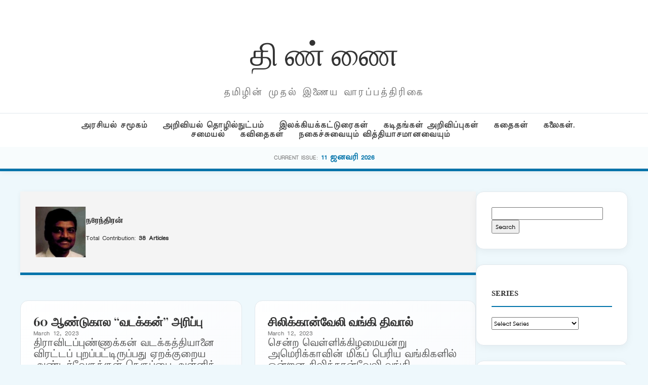

--- FILE ---
content_type: text/html; charset=UTF-8
request_url: http://puthu.thinnai.com/author/narendran/
body_size: 21344
content:
<!DOCTYPE html>
<html lang="en-US">
<head>
    <meta charset="UTF-8">
    <meta name="viewport" content="width=device-width, initial-scale=1">
    <title>நரேந்திரன் &#8211; தி ண் ணை</title>
<meta name='robots' content='max-image-preview:large' />
<link rel='dns-prefetch' href='//cdn.jsdelivr.net' />
<link rel="alternate" type="application/rss+xml" title="தி ண் ணை &raquo; Posts by நரேந்திரன் Feed" href="http://puthu.thinnai.com/author/narendran/feed/" />
<style id='wp-img-auto-sizes-contain-inline-css' type='text/css'>
img:is([sizes=auto i],[sizes^="auto," i]){contain-intrinsic-size:3000px 1500px}
/*# sourceURL=wp-img-auto-sizes-contain-inline-css */
</style>
<style id='wp-emoji-styles-inline-css' type='text/css'>

	img.wp-smiley, img.emoji {
		display: inline !important;
		border: none !important;
		box-shadow: none !important;
		height: 1em !important;
		width: 1em !important;
		margin: 0 0.07em !important;
		vertical-align: -0.1em !important;
		background: none !important;
		padding: 0 !important;
	}
/*# sourceURL=wp-emoji-styles-inline-css */
</style>
<style id='wp-block-library-inline-css' type='text/css'>
:root{--wp-block-synced-color:#7a00df;--wp-block-synced-color--rgb:122,0,223;--wp-bound-block-color:var(--wp-block-synced-color);--wp-editor-canvas-background:#ddd;--wp-admin-theme-color:#007cba;--wp-admin-theme-color--rgb:0,124,186;--wp-admin-theme-color-darker-10:#006ba1;--wp-admin-theme-color-darker-10--rgb:0,107,160.5;--wp-admin-theme-color-darker-20:#005a87;--wp-admin-theme-color-darker-20--rgb:0,90,135;--wp-admin-border-width-focus:2px}@media (min-resolution:192dpi){:root{--wp-admin-border-width-focus:1.5px}}.wp-element-button{cursor:pointer}:root .has-very-light-gray-background-color{background-color:#eee}:root .has-very-dark-gray-background-color{background-color:#313131}:root .has-very-light-gray-color{color:#eee}:root .has-very-dark-gray-color{color:#313131}:root .has-vivid-green-cyan-to-vivid-cyan-blue-gradient-background{background:linear-gradient(135deg,#00d084,#0693e3)}:root .has-purple-crush-gradient-background{background:linear-gradient(135deg,#34e2e4,#4721fb 50%,#ab1dfe)}:root .has-hazy-dawn-gradient-background{background:linear-gradient(135deg,#faaca8,#dad0ec)}:root .has-subdued-olive-gradient-background{background:linear-gradient(135deg,#fafae1,#67a671)}:root .has-atomic-cream-gradient-background{background:linear-gradient(135deg,#fdd79a,#004a59)}:root .has-nightshade-gradient-background{background:linear-gradient(135deg,#330968,#31cdcf)}:root .has-midnight-gradient-background{background:linear-gradient(135deg,#020381,#2874fc)}:root{--wp--preset--font-size--normal:16px;--wp--preset--font-size--huge:42px}.has-regular-font-size{font-size:1em}.has-larger-font-size{font-size:2.625em}.has-normal-font-size{font-size:var(--wp--preset--font-size--normal)}.has-huge-font-size{font-size:var(--wp--preset--font-size--huge)}.has-text-align-center{text-align:center}.has-text-align-left{text-align:left}.has-text-align-right{text-align:right}.has-fit-text{white-space:nowrap!important}#end-resizable-editor-section{display:none}.aligncenter{clear:both}.items-justified-left{justify-content:flex-start}.items-justified-center{justify-content:center}.items-justified-right{justify-content:flex-end}.items-justified-space-between{justify-content:space-between}.screen-reader-text{border:0;clip-path:inset(50%);height:1px;margin:-1px;overflow:hidden;padding:0;position:absolute;width:1px;word-wrap:normal!important}.screen-reader-text:focus{background-color:#ddd;clip-path:none;color:#444;display:block;font-size:1em;height:auto;left:5px;line-height:normal;padding:15px 23px 14px;text-decoration:none;top:5px;width:auto;z-index:100000}html :where(.has-border-color){border-style:solid}html :where([style*=border-top-color]){border-top-style:solid}html :where([style*=border-right-color]){border-right-style:solid}html :where([style*=border-bottom-color]){border-bottom-style:solid}html :where([style*=border-left-color]){border-left-style:solid}html :where([style*=border-width]){border-style:solid}html :where([style*=border-top-width]){border-top-style:solid}html :where([style*=border-right-width]){border-right-style:solid}html :where([style*=border-bottom-width]){border-bottom-style:solid}html :where([style*=border-left-width]){border-left-style:solid}html :where(img[class*=wp-image-]){height:auto;max-width:100%}:where(figure){margin:0 0 1em}html :where(.is-position-sticky){--wp-admin--admin-bar--position-offset:var(--wp-admin--admin-bar--height,0px)}@media screen and (max-width:600px){html :where(.is-position-sticky){--wp-admin--admin-bar--position-offset:0px}}

/*# sourceURL=wp-block-library-inline-css */
</style><style id='global-styles-inline-css' type='text/css'>
:root{--wp--preset--aspect-ratio--square: 1;--wp--preset--aspect-ratio--4-3: 4/3;--wp--preset--aspect-ratio--3-4: 3/4;--wp--preset--aspect-ratio--3-2: 3/2;--wp--preset--aspect-ratio--2-3: 2/3;--wp--preset--aspect-ratio--16-9: 16/9;--wp--preset--aspect-ratio--9-16: 9/16;--wp--preset--color--black: #000000;--wp--preset--color--cyan-bluish-gray: #abb8c3;--wp--preset--color--white: #ffffff;--wp--preset--color--pale-pink: #f78da7;--wp--preset--color--vivid-red: #cf2e2e;--wp--preset--color--luminous-vivid-orange: #ff6900;--wp--preset--color--luminous-vivid-amber: #fcb900;--wp--preset--color--light-green-cyan: #7bdcb5;--wp--preset--color--vivid-green-cyan: #00d084;--wp--preset--color--pale-cyan-blue: #8ed1fc;--wp--preset--color--vivid-cyan-blue: #0693e3;--wp--preset--color--vivid-purple: #9b51e0;--wp--preset--gradient--vivid-cyan-blue-to-vivid-purple: linear-gradient(135deg,rgb(6,147,227) 0%,rgb(155,81,224) 100%);--wp--preset--gradient--light-green-cyan-to-vivid-green-cyan: linear-gradient(135deg,rgb(122,220,180) 0%,rgb(0,208,130) 100%);--wp--preset--gradient--luminous-vivid-amber-to-luminous-vivid-orange: linear-gradient(135deg,rgb(252,185,0) 0%,rgb(255,105,0) 100%);--wp--preset--gradient--luminous-vivid-orange-to-vivid-red: linear-gradient(135deg,rgb(255,105,0) 0%,rgb(207,46,46) 100%);--wp--preset--gradient--very-light-gray-to-cyan-bluish-gray: linear-gradient(135deg,rgb(238,238,238) 0%,rgb(169,184,195) 100%);--wp--preset--gradient--cool-to-warm-spectrum: linear-gradient(135deg,rgb(74,234,220) 0%,rgb(151,120,209) 20%,rgb(207,42,186) 40%,rgb(238,44,130) 60%,rgb(251,105,98) 80%,rgb(254,248,76) 100%);--wp--preset--gradient--blush-light-purple: linear-gradient(135deg,rgb(255,206,236) 0%,rgb(152,150,240) 100%);--wp--preset--gradient--blush-bordeaux: linear-gradient(135deg,rgb(254,205,165) 0%,rgb(254,45,45) 50%,rgb(107,0,62) 100%);--wp--preset--gradient--luminous-dusk: linear-gradient(135deg,rgb(255,203,112) 0%,rgb(199,81,192) 50%,rgb(65,88,208) 100%);--wp--preset--gradient--pale-ocean: linear-gradient(135deg,rgb(255,245,203) 0%,rgb(182,227,212) 50%,rgb(51,167,181) 100%);--wp--preset--gradient--electric-grass: linear-gradient(135deg,rgb(202,248,128) 0%,rgb(113,206,126) 100%);--wp--preset--gradient--midnight: linear-gradient(135deg,rgb(2,3,129) 0%,rgb(40,116,252) 100%);--wp--preset--font-size--small: 13px;--wp--preset--font-size--medium: 20px;--wp--preset--font-size--large: 36px;--wp--preset--font-size--x-large: 42px;--wp--preset--spacing--20: 0.44rem;--wp--preset--spacing--30: 0.67rem;--wp--preset--spacing--40: 1rem;--wp--preset--spacing--50: 1.5rem;--wp--preset--spacing--60: 2.25rem;--wp--preset--spacing--70: 3.38rem;--wp--preset--spacing--80: 5.06rem;--wp--preset--shadow--natural: 6px 6px 9px rgba(0, 0, 0, 0.2);--wp--preset--shadow--deep: 12px 12px 50px rgba(0, 0, 0, 0.4);--wp--preset--shadow--sharp: 6px 6px 0px rgba(0, 0, 0, 0.2);--wp--preset--shadow--outlined: 6px 6px 0px -3px rgb(255, 255, 255), 6px 6px rgb(0, 0, 0);--wp--preset--shadow--crisp: 6px 6px 0px rgb(0, 0, 0);}:where(.is-layout-flex){gap: 0.5em;}:where(.is-layout-grid){gap: 0.5em;}body .is-layout-flex{display: flex;}.is-layout-flex{flex-wrap: wrap;align-items: center;}.is-layout-flex > :is(*, div){margin: 0;}body .is-layout-grid{display: grid;}.is-layout-grid > :is(*, div){margin: 0;}:where(.wp-block-columns.is-layout-flex){gap: 2em;}:where(.wp-block-columns.is-layout-grid){gap: 2em;}:where(.wp-block-post-template.is-layout-flex){gap: 1.25em;}:where(.wp-block-post-template.is-layout-grid){gap: 1.25em;}.has-black-color{color: var(--wp--preset--color--black) !important;}.has-cyan-bluish-gray-color{color: var(--wp--preset--color--cyan-bluish-gray) !important;}.has-white-color{color: var(--wp--preset--color--white) !important;}.has-pale-pink-color{color: var(--wp--preset--color--pale-pink) !important;}.has-vivid-red-color{color: var(--wp--preset--color--vivid-red) !important;}.has-luminous-vivid-orange-color{color: var(--wp--preset--color--luminous-vivid-orange) !important;}.has-luminous-vivid-amber-color{color: var(--wp--preset--color--luminous-vivid-amber) !important;}.has-light-green-cyan-color{color: var(--wp--preset--color--light-green-cyan) !important;}.has-vivid-green-cyan-color{color: var(--wp--preset--color--vivid-green-cyan) !important;}.has-pale-cyan-blue-color{color: var(--wp--preset--color--pale-cyan-blue) !important;}.has-vivid-cyan-blue-color{color: var(--wp--preset--color--vivid-cyan-blue) !important;}.has-vivid-purple-color{color: var(--wp--preset--color--vivid-purple) !important;}.has-black-background-color{background-color: var(--wp--preset--color--black) !important;}.has-cyan-bluish-gray-background-color{background-color: var(--wp--preset--color--cyan-bluish-gray) !important;}.has-white-background-color{background-color: var(--wp--preset--color--white) !important;}.has-pale-pink-background-color{background-color: var(--wp--preset--color--pale-pink) !important;}.has-vivid-red-background-color{background-color: var(--wp--preset--color--vivid-red) !important;}.has-luminous-vivid-orange-background-color{background-color: var(--wp--preset--color--luminous-vivid-orange) !important;}.has-luminous-vivid-amber-background-color{background-color: var(--wp--preset--color--luminous-vivid-amber) !important;}.has-light-green-cyan-background-color{background-color: var(--wp--preset--color--light-green-cyan) !important;}.has-vivid-green-cyan-background-color{background-color: var(--wp--preset--color--vivid-green-cyan) !important;}.has-pale-cyan-blue-background-color{background-color: var(--wp--preset--color--pale-cyan-blue) !important;}.has-vivid-cyan-blue-background-color{background-color: var(--wp--preset--color--vivid-cyan-blue) !important;}.has-vivid-purple-background-color{background-color: var(--wp--preset--color--vivid-purple) !important;}.has-black-border-color{border-color: var(--wp--preset--color--black) !important;}.has-cyan-bluish-gray-border-color{border-color: var(--wp--preset--color--cyan-bluish-gray) !important;}.has-white-border-color{border-color: var(--wp--preset--color--white) !important;}.has-pale-pink-border-color{border-color: var(--wp--preset--color--pale-pink) !important;}.has-vivid-red-border-color{border-color: var(--wp--preset--color--vivid-red) !important;}.has-luminous-vivid-orange-border-color{border-color: var(--wp--preset--color--luminous-vivid-orange) !important;}.has-luminous-vivid-amber-border-color{border-color: var(--wp--preset--color--luminous-vivid-amber) !important;}.has-light-green-cyan-border-color{border-color: var(--wp--preset--color--light-green-cyan) !important;}.has-vivid-green-cyan-border-color{border-color: var(--wp--preset--color--vivid-green-cyan) !important;}.has-pale-cyan-blue-border-color{border-color: var(--wp--preset--color--pale-cyan-blue) !important;}.has-vivid-cyan-blue-border-color{border-color: var(--wp--preset--color--vivid-cyan-blue) !important;}.has-vivid-purple-border-color{border-color: var(--wp--preset--color--vivid-purple) !important;}.has-vivid-cyan-blue-to-vivid-purple-gradient-background{background: var(--wp--preset--gradient--vivid-cyan-blue-to-vivid-purple) !important;}.has-light-green-cyan-to-vivid-green-cyan-gradient-background{background: var(--wp--preset--gradient--light-green-cyan-to-vivid-green-cyan) !important;}.has-luminous-vivid-amber-to-luminous-vivid-orange-gradient-background{background: var(--wp--preset--gradient--luminous-vivid-amber-to-luminous-vivid-orange) !important;}.has-luminous-vivid-orange-to-vivid-red-gradient-background{background: var(--wp--preset--gradient--luminous-vivid-orange-to-vivid-red) !important;}.has-very-light-gray-to-cyan-bluish-gray-gradient-background{background: var(--wp--preset--gradient--very-light-gray-to-cyan-bluish-gray) !important;}.has-cool-to-warm-spectrum-gradient-background{background: var(--wp--preset--gradient--cool-to-warm-spectrum) !important;}.has-blush-light-purple-gradient-background{background: var(--wp--preset--gradient--blush-light-purple) !important;}.has-blush-bordeaux-gradient-background{background: var(--wp--preset--gradient--blush-bordeaux) !important;}.has-luminous-dusk-gradient-background{background: var(--wp--preset--gradient--luminous-dusk) !important;}.has-pale-ocean-gradient-background{background: var(--wp--preset--gradient--pale-ocean) !important;}.has-electric-grass-gradient-background{background: var(--wp--preset--gradient--electric-grass) !important;}.has-midnight-gradient-background{background: var(--wp--preset--gradient--midnight) !important;}.has-small-font-size{font-size: var(--wp--preset--font-size--small) !important;}.has-medium-font-size{font-size: var(--wp--preset--font-size--medium) !important;}.has-large-font-size{font-size: var(--wp--preset--font-size--large) !important;}.has-x-large-font-size{font-size: var(--wp--preset--font-size--x-large) !important;}
/*# sourceURL=global-styles-inline-css */
</style>

<style id='classic-theme-styles-inline-css' type='text/css'>
/*! This file is auto-generated */
.wp-block-button__link{color:#fff;background-color:#32373c;border-radius:9999px;box-shadow:none;text-decoration:none;padding:calc(.667em + 2px) calc(1.333em + 2px);font-size:1.125em}.wp-block-file__button{background:#32373c;color:#fff;text-decoration:none}
/*# sourceURL=/wp-includes/css/classic-themes.min.css */
</style>
<link rel='stylesheet' id='light-style-css' href='http://puthu.thinnai.com/wp-content/plugins/organize-series/orgSeriesLightTheme.css?ver=6.9' type='text/css' media='all' />
<link rel='stylesheet' id='main-style-css' href='http://puthu.thinnai.com/wp-content/themes/period7/style.css?ver=6.9' type='text/css' media='all' />
<link rel='stylesheet' id='glightbox-css' href='https://cdn.jsdelivr.net/npm/glightbox/dist/css/glightbox.min.css?ver=6.9' type='text/css' media='all' />
<link rel="https://api.w.org/" href="http://puthu.thinnai.com/wp-json/" /><link rel="alternate" title="JSON" type="application/json" href="http://puthu.thinnai.com/wp-json/wp/v2/users/92" /><link rel="EditURI" type="application/rsd+xml" title="RSD" href="http://puthu.thinnai.com/xmlrpc.php?rsd" />
<meta name="generator" content="WordPress 6.9" />
<style type="text/css">.recentcomments a{display:inline !important;padding:0 !important;margin:0 !important;}</style><link rel="icon" href="http://puthu.thinnai.com/wp-content/uploads/2016/07/head_thinnai-32x32.jpg" sizes="32x32" />
<link rel="icon" href="http://puthu.thinnai.com/wp-content/uploads/2016/07/head_thinnai.jpg" sizes="192x192" />
<link rel="apple-touch-icon" href="http://puthu.thinnai.com/wp-content/uploads/2016/07/head_thinnai.jpg" />
<meta name="msapplication-TileImage" content="http://puthu.thinnai.com/wp-content/uploads/2016/07/head_thinnai.jpg" />
		<style type="text/css" id="wp-custom-css">
			@font-face {
    font-family: TamilTitle;  
    src: url(/TamilTitle.ttf);  
    font-weight: normal;  
}
@font-face {
    font-family: TamilSanSerif;  
    src: url(/TamilSanSerif.ttf);  
    font-weight: normal;  
}
@font-face {
    font-family: TamilSerif;  
    src: url(/TamilSerif.ttf);  
    font-weight: normal;  
}
@font-face {
    font-family: TamilComic;  
    src: url(/TamilComic.ttf);  
    font-weight: normal;  
}
@font-face {
    font-family: TamilBlock;  
    src: url(/TamilBlock.ttf);  
    font-weight: normal;  
}
h1, h2, h3, h4, h5, h6
 {
   font-family: TamilBlock;
	font-weight: 70;
line-height: 2;
font-size: 1em;
}
title, button, input, select, optgroup, textarea 
 {
   font-family: TamilSerif;
	font-weight: 100;
line-height: 1.6;
font-size: 12px;
}
body,
p {
line-height: 1.5;
font-family: TamilSanSerif;
font-size: 12px;
}		</style>
		</head>
<body class="archive author author-narendran author-92 wp-theme-period7">
<header>
    <div class="container">
        <div class="magazine-header">
            <h1 class="magazine-name"><a href="http://puthu.thinnai.com">தி ண் ணை</a></h1>
            <p class="magazine-subline">தமிழின் முதல் இணைய வாரப்பத்திரிகை</p>
        </div>
    </div>
    <div class="category-nav-bar">
        <div class="container">
            <a href="http://puthu.thinnai.com/category/politics/">அரசியல் சமூகம்</a><a href="http://puthu.thinnai.com/category/science/">அறிவியல் தொழில்நுட்பம்</a><a href="http://puthu.thinnai.com/category/literary/">இலக்கியக்கட்டுரைகள்</a><a href="http://puthu.thinnai.com/category/letters/">கடிதங்கள் அறிவிப்புகள்</a><a href="http://puthu.thinnai.com/category/stories/">கதைகள்</a><a href="http://puthu.thinnai.com/category/arts/">கலைகள். சமையல்</a><a href="http://puthu.thinnai.com/category/poems/">கவிதைகள்</a><a href="http://puthu.thinnai.com/category/offbeat/">நகைச்சுவையும் வித்தியாசமானவையும்</a>        </div>
    </div>
        <div class="series-name-bar">
        <div class="container">
            <span style="font-size:0.7rem; text-transform:uppercase; color:var(--text-meta);">Current Issue:</span>
            <a href="http://puthu.thinnai.com/series/january11_2026/" style="font-weight:700; color:var(--primary-blue);"> 11 ஜனவரி 2026</a>
        </div>
    </div>
    </header><div class="container">
    <div class="site-main-wrapper">
        <main id="primary">
            <header class="author-header" style="margin-bottom:50px; padding:30px; background:#f4f4f4;">
                <div style="display:flex; gap:20px; align-items:center;">
                    <img src="http://puthu.thinnai.com/wp-content/uploads/2023/03/psnarendran-150x150.jpg" width="100" height="100" alt="நரேந்திரன்" class="avatar avatar-100 wp-user-avatar wp-user-avatar-100 alignnone photo" />                    <div>
                        <h1 style="margin:0;">நரேந்திரன்</h1>
                        <p>Total Contribution: <strong>38 Articles</strong></p>
                    </div>
                </div>
                            </header>

            <div class="article-grid">
                                    <article class="article-box">
                        <h3 class="article-title"><a href="http://puthu.thinnai.com/2023/03/12/60-%e0%ae%86%e0%ae%a3%e0%af%8d%e0%ae%9f%e0%af%81%e0%ae%95%e0%ae%be%e0%ae%b2-%e0%ae%b5%e0%ae%9f%e0%ae%95%e0%af%8d%e0%ae%95%e0%ae%a9%e0%af%8d-%e0%ae%85%e0%ae%b0%e0%ae%bf%e0%ae%aa/">60 ஆண்டுகால “வடக்கன்” அரிப்பு</a></h3>
                        <div class="article-meta">March 12, 2023</div>
                        <div class="article-excerpt">திராவிடப்புண்ணாக்கன் வடக்கத்தியானை விரட்டப் புறப்பட்டிருப்பது ஏறக்குறைய அண்டர்வேருக்குள் நெருப்பை அள்ளிக் கொட்டிக்கொள்வதற்குச் சமமானது. இங்கே வடக்கத்தியானை விரட்டியடித்தால், வடக்கே தமிழனை விரட்டியடிப்பார்கள். அதன் மூலமாக அரசியல் லாபம்&hellip;</div>
                    </article>
                                    <article class="article-box">
                        <h3 class="article-title"><a href="http://puthu.thinnai.com/2023/03/12/%e0%ae%9a%e0%ae%bf%e0%ae%b2%e0%ae%bf%e0%ae%95%e0%af%8d%e0%ae%95%e0%ae%be%e0%ae%a9%e0%af%8d%e0%ae%b5%e0%af%87%e0%ae%b2%e0%ae%bf-%e0%ae%b5%e0%ae%99%e0%af%8d%e0%ae%95%e0%ae%bf-%e0%ae%a4%e0%ae%bf%e0%ae%b5/">சிலிக்கான்வேலி வங்கி திவால்</a></h3>
                        <div class="article-meta">March 12, 2023</div>
                        <div class="article-excerpt">சென்ற வெள்ளிக்கிழமையன்று அமெரிக்காவின் மிகப் பெரிய வங்கிகளில் ஒன்றான சிலிக்கான்வேலி வங்கி திவாலாகியிருக்கிறது. அதில் ஆச்சரியமூட்டும் விஷயம் என்னவென்றால் மொத்த வங்கியும் நான்கே மணி நேரங்களில் ஊற்றி&hellip;</div>
                    </article>
                                    <article class="article-box">
                        <h3 class="article-title"><a href="http://puthu.thinnai.com/2020/02/02/%e0%ae%9a%e0%af%80%e0%ae%a9%e0%ae%a9%e0%af%8d-%e0%ae%a4%e0%ae%bf%e0%ae%a9%e0%af%8d%e0%ae%a9%e0%ae%be%e0%ae%a4-%e0%ae%b5%e0%ae%bf%e0%ae%b7%e0%ae%af%e0%ae%ae%e0%af%87-%e0%ae%89%e0%ae%b2%e0%ae%95/">சீனன் தின்னாத விஷயமே உலகத்தில் எதுவுமில்லை.</a></h3>
                        <div class="article-meta">February 2, 2020</div>
                        <div class="article-excerpt">சீனன் தின்னாத விஷயமே உலகத்தில் எதுவுமில்லை. நாற்காலியைத் தவிர ஊர்வன, பறப்பன, ஓடுவன, ஓளிவன என அவன் தின்னாத சமாச்சாரமே கிடையாது. மனுசனையும் தின்கிறார்களா என்று தெரியவில்லை&hellip;</div>
                    </article>
                                    <article class="article-box">
                        <h3 class="article-title"><a href="http://puthu.thinnai.com/2020/01/27/%e0%ae%a4%e0%ae%ae%e0%ae%bf%e0%ae%b4%e0%af%8d%e0%ae%a8%e0%ae%be%e0%ae%9f%e0%af%8d%e0%ae%9f%e0%ae%bf%e0%ae%b2%e0%af%8d-%e0%ae%9a%e0%ae%bf%e0%ae%b2-%e0%ae%a8%e0%ae%b2%e0%af%8d%e0%ae%b2-%e0%ae%b5/">தமிழ்நாட்டில் சில நல்ல விஷயங்களும்</a></h3>
                        <div class="article-meta">January 27, 2020</div>
                        <div class="article-excerpt">தமிழ்நாட்டில் சில நல்ல விஷயங்களும் நடந்திருக்கின்றன. அதில் முக்கியமானது சுற்றுப்புறச் சூழலை மாசுபடுத்திக் கொண்டிருந்த ப்ளாஸ்ட்டிக்கின் உபயோகத்தை தடைசெய்திருப்பது. நான் பார்த்தவரைக்கும் ஏறக்குறைய 80 சதவீதம் அது&hellip;</div>
                    </article>
                                    <article class="article-box">
                        <h3 class="article-title"><a href="http://puthu.thinnai.com/2020/01/27/%e0%ae%aa%e0%ae%be%e0%ae%95%e0%ae%bf%e0%ae%b8%e0%af%8d%e0%ae%a4%e0%ae%be%e0%ae%a9%e0%ae%bf%e0%ae%b2%e0%af%8d-%e0%ae%b5%e0%ae%bf%e0%ae%b2%e0%af%88%e0%ae%b5%e0%ae%be%e0%ae%9a%e0%ae%bf/">பாகிஸ்தானில் விலைவாசி</a></h3>
                        <div class="article-meta">January 27, 2020</div>
                        <div class="article-excerpt">பாகிஸ்தானில் விலைவாசி கண்டபடி உயர்ந்து போயிருக்கிறது. ஒரு கிலோ கோதுமை மாவு ஏறக்குறைய நூற்றைம்பது ரூபாய்க்கு (பாகிஸ்தானிய ரூபாய்) விற்றுக் கொண்டிருக்கிறது. அதேபோல கடந்த ஒருவாரத்தில் மட்டும்&hellip;</div>
                    </article>
                                    <article class="article-box">
                        <h3 class="article-title"><a href="http://puthu.thinnai.com/2020/01/13/%e0%ae%86%e0%ae%b2%e0%ae%af%e0%ae%ae%e0%af%8d-%e0%ae%95%e0%ae%be%e0%ae%aa%e0%af%8d%e0%ae%aa%e0%af%8b%e0%ae%ae%e0%af%8d/">ஆலயம் காப்போம்.</a></h3>
                        <div class="article-meta">January 13, 2020</div>
                        <div class="article-excerpt">அறமற்ற துறையால் மிக மோசமாக நிர்வகிக்கப்படும் தமிழ்நாட்டுக் கோவில்களுக்குள் நான் நுழைவதில்லை என்பதில் பலகாலம் பிடிவாதமாக இருந்திருக்கிறேன். நமது பேராலயங்களின் முக்கியத்துவம் அறியாத, அதன் மதிப்பு குறித்து&hellip;</div>
                    </article>
                                    <article class="article-box">
                        <h3 class="article-title"><a href="http://puthu.thinnai.com/2020/01/13/%e0%ae%8e%e0%ae%a9%e0%af%8d-%e0%ae%86%e0%ae%b0%e0%af%8d-%e0%ae%90%e0%ae%95%e0%ae%b3%e0%af%81%e0%ae%95%e0%af%8d%e0%ae%95%e0%af%81-%e0%ae%8f%e0%ae%b1%e0%af%8d%e0%ae%aa%e0%ae%9f%e0%af%81%e0%ae%95/">என்.ஆர்.ஐகளுக்கு ஏற்படுகிற கலாச்சார அதிர்ச்சி</a></h3>
                        <div class="article-meta">January 13, 2020</div>
                        <div class="article-excerpt">தமிழ்நாட்டை விட்டு விலகி பலகாலம் சென்றுவிட்டு மீண்டும் தமிழகத்திற்குள் காலடி எடுத்துவைப்பவர்களுக்கு உடனடியாக முகத்தில் அறைவது அதன் மயான அமைதிதான்! தமிழர்கள் சப்தமானவர்கள். அது பேச்சானாலும் சரி,&hellip;</div>
                    </article>
                                    <article class="article-box">
                        <h3 class="article-title"><a href="http://puthu.thinnai.com/2019/05/12/%e0%ae%a8%e0%ae%be%e0%ae%9e%e0%af%8d%e0%ae%9a%e0%ae%bf%e0%ae%b2%e0%af%8d-%e0%ae%a8%e0%ae%be%e0%ae%9f%e0%ae%a9%e0%ae%bf%e0%ae%a9%e0%af%8d-%e0%ae%9a%e0%ae%a4%e0%af%81%e0%ae%b0%e0%ae%99%e0%af%8d/">நாஞ்சில் நாடனின் “சதுரங்கக் குதிரை”</a></h3>
                        <div class="article-meta">May 12, 2019</div>
                        <div class="article-excerpt">நாஞ்சில் நாடனின் “சதுரங்கக் குதிரை” படித்துக் கொண்டிருக்கிறேன். அவருடைய வாழ்க்கை வரலாறுதான் என்று ஊகிக்க அதிக நேரமாகவில்லை. அனேகமாக மும்பையில் வசிக்கும் அத்தனை வெளி மாநிலத்தவனின் கதைகளுக்கும்&hellip;</div>
                    </article>
                                    <article class="article-box">
                        <h3 class="article-title"><a href="http://puthu.thinnai.com/2019/05/05/ushijima-the-loan-shark/">Ushijima the Loan Shark</a></h3>
                        <div class="article-meta">May 5, 2019</div>
                        <div class="article-excerpt">சைக்கோத்தனமான திரைப்படங்கள் எடுப்பதில் ஜப்பான்காரனை மிஞ்ச இன்னொருத்தன் இன்னும் பிறக்கவில்லை. பார்ப்பவர்களைக் குலை நடுங்க வைக்கும் ஜப்பானிய திரைப்படங்களுக்கு இணையான திரைப்படங்கள் வேறு எந்த மொழியிலாவது எடுக்கிறார்களா&hellip;</div>
                    </article>
                                    <article class="article-box">
                        <h3 class="article-title"><a href="http://puthu.thinnai.com/2019/05/05/pusher-trilogy/">Pusher Trilogy</a></h3>
                        <div class="article-meta">May 5, 2019</div>
                        <div class="article-excerpt">நாமெல்லாம் அறியாததொரு உலகம் நம்மைச் சுற்றி இயங்கிக் கொண்டிருப்பது என்பதினை நம்மில் பலர் உணர்வதில்லை. போதைமருந்தும், விபச்சாரமும், வன்முறையும், கொலைகளும் நிகழும் மேற்கத்திய உலகத்தைப் பெரும்பாலான இந்தியர்கள்&hellip;</div>
                    </article>
                            </div>
        </main>
        <aside id="secondary">
            <div class="widget"><form role="search" method="get" id="searchform" class="searchform" action="http://puthu.thinnai.com/">
				<div>
					<label class="screen-reader-text" for="s">Search for:</label>
					<input type="text" value="" name="s" id="s" />
					<input type="submit" id="searchsubmit" value="Search" />
				</div>
			</form></div><div class="widget"><h3 class="widget-title">Series</h3><select name='orgseries_dropdown' id='orgseries_dropdown' class='postform' >
	<option value='0' selected='selected'>Select Series</option>
	<option class="level-0" value="january11_2026">11 ஜனவரி 2026&nbsp;&nbsp;(3)</option>
	<option class="level-0" value="jauary4_2026">4 ஜனவரி 2026&nbsp;&nbsp;(7)</option>
	<option class="level-0" value="december28_2025">28 டிசம்பர் 2025&nbsp;&nbsp;(9)</option>
	<option class="level-0" value="december21_2025">21 டிசம்பர் 2025&nbsp;&nbsp;(8)</option>
	<option class="level-0" value="december14_2025">14 டிசம்பர் 2025&nbsp;&nbsp;(5)</option>
	<option class="level-0" value="december7_2025">7 டிசம்பர் 2025&nbsp;&nbsp;(8)</option>
	<option class="level-0" value="november30_2025">30 நவம்பர் 2025&nbsp;&nbsp;(5)</option>
	<option class="level-0" value="november23_2025">23 நவம்பர் 2025&nbsp;&nbsp;(5)</option>
	<option class="level-0" value="november16_2025">16 நவம்பர் 2025&nbsp;&nbsp;(5)</option>
	<option class="level-0" value="november9_2025">9 நவம்பர் 2025&nbsp;&nbsp;(7)</option>
	<option class="level-0" value="november2_2025">2 நவம்பர் 2025&nbsp;&nbsp;(10)</option>
	<option class="level-0" value="october26_2025">26 அக்டோபர் 2025&nbsp;&nbsp;(6)</option>
	<option class="level-0" value="october19_2025">19 அக்டோபர் 2025&nbsp;&nbsp;(4)</option>
	<option class="level-0" value="october12_2025">12 அக்டோபர் 2025&nbsp;&nbsp;(6)</option>
	<option class="level-0" value="october5_2025">5 அக்டோபர் 2025&nbsp;&nbsp;(4)</option>
	<option class="level-0" value="september28_2025">28 செப்டம்பர் 2025&nbsp;&nbsp;(10)</option>
	<option class="level-0" value="september21_2025">21 செப்டம்பர் 2025&nbsp;&nbsp;(5)</option>
	<option class="level-0" value="september14_2025">14 செப்டம்பர் 2025&nbsp;&nbsp;(6)</option>
	<option class="level-0" value="september7_2025">7 செப்டம்பர் 2025&nbsp;&nbsp;(3)</option>
	<option class="level-0" value="august31_2025">31 ஆகஸ்ட் 2025&nbsp;&nbsp;(11)</option>
	<option class="level-0" value="august24_2025">24 ஆகஸ்ட் 2025&nbsp;&nbsp;(6)</option>
	<option class="level-0" value="august17_2025">17 ஆகஸ்ட் 2025&nbsp;&nbsp;(7)</option>
	<option class="level-0" value="august10_2025">10 ஆகஸ்ட் 2025&nbsp;&nbsp;(16)</option>
	<option class="level-0" value="august3_2025">3 ஆகஸ்ட் 2025&nbsp;&nbsp;(8)</option>
	<option class="level-0" value="july27_2025">27 ஜூலை 2025&nbsp;&nbsp;(12)</option>
	<option class="level-0" value="july20_2025">20 ஜூலை 2025&nbsp;&nbsp;(8)</option>
	<option class="level-0" value="july6_2025">6 ஜூலை 2025&nbsp;&nbsp;(2)</option>
	<option class="level-0" value="june29_2025">29 ஜூன் 2025&nbsp;&nbsp;(9)</option>
	<option class="level-0" value="june8_2025">8 ஜூன் 2025&nbsp;&nbsp;(6)</option>
	<option class="level-0" value="june1_2025">1 ஜூன் 2025&nbsp;&nbsp;(5)</option>
	<option class="level-0" value="may25_2025">25 மே 2025&nbsp;&nbsp;(2)</option>
	<option class="level-0" value="may18_2025">18 மே 2025&nbsp;&nbsp;(6)</option>
	<option class="level-0" value="may11_2025">11 மே 2025&nbsp;&nbsp;(7)</option>
	<option class="level-0" value="may4_2025">4 மே 2025&nbsp;&nbsp;(2)</option>
	<option class="level-0" value="april27_2025">27 ஏப்ரல் 2025&nbsp;&nbsp;(7)</option>
	<option class="level-0" value="april20_2025">20 ஏப்ரல் 2025&nbsp;&nbsp;(1)</option>
	<option class="level-0" value="april13_2025">13 ஏப்ரல் 2025&nbsp;&nbsp;(6)</option>
	<option class="level-0" value="april6_2025">6 ஏப்ரல் 2025&nbsp;&nbsp;(6)</option>
	<option class="level-0" value="march30_2025">30 மார்ச் 2025&nbsp;&nbsp;(9)</option>
	<option class="level-0" value="march23_2025">23 மார்ச் 2025&nbsp;&nbsp;(6)</option>
	<option class="level-0" value="march16_2025">16 மார்ச் 2025&nbsp;&nbsp;(5)</option>
	<option class="level-0" value="march9_2025">9 மார்ச் 2025&nbsp;&nbsp;(3)</option>
	<option class="level-0" value="march2_2025">2 மார்ச் 2025&nbsp;&nbsp;(5)</option>
	<option class="level-0" value="februray23_2025">23 பிப்ரவரி 2025&nbsp;&nbsp;(7)</option>
	<option class="level-0" value="february16_2025">16 பிப்ரவரி 2025&nbsp;&nbsp;(12)</option>
	<option class="level-0" value="february9_2025">9 பிப்ரவரி 2025&nbsp;&nbsp;(7)</option>
	<option class="level-0" value="februray2_2025">2 பிப்ரவரி 2025&nbsp;&nbsp;(3)</option>
	<option class="level-0" value="january26_2025">26 ஜனவரி 2025&nbsp;&nbsp;(7)</option>
	<option class="level-0" value="january19_2025">19 ஜனவரி 2025&nbsp;&nbsp;(8)</option>
	<option class="level-0" value="january12_2025">12 ஜனவரி 2025&nbsp;&nbsp;(4)</option>
	<option class="level-0" value="january6_2025">6 ஜனவரி 2025&nbsp;&nbsp;(10)</option>
	<option class="level-0" value="december29_2024">29 டிசம்பர் 2024&nbsp;&nbsp;(8)</option>
	<option class="level-0" value="december22_2024">22 டிசம்பர் 2024&nbsp;&nbsp;(10)</option>
	<option class="level-0" value="december15_2024">15 டிசம்பர் 2024&nbsp;&nbsp;(9)</option>
	<option class="level-0" value="december8_2024">8 டிசம்பர் 2024&nbsp;&nbsp;(5)</option>
	<option class="level-0" value="december1_2024">1 டிசம்பர் 2024&nbsp;&nbsp;(11)</option>
	<option class="level-0" value="novemebr24_2024">24 நவம்பர் 2024&nbsp;&nbsp;(7)</option>
	<option class="level-0" value="november17_2024">17 நவம்பர் 2024&nbsp;&nbsp;(4)</option>
	<option class="level-0" value="november10_2024">10 நவம்பர் 2024&nbsp;&nbsp;(3)</option>
	<option class="level-0" value="november3_2024">3 நவம்பர் 2024&nbsp;&nbsp;(6)</option>
	<option class="level-0" value="october27_2024">27 அக்டோபர் 2024&nbsp;&nbsp;(5)</option>
	<option class="level-0" value="october20_2024">20 அக்டோபர் 2024&nbsp;&nbsp;(8)</option>
	<option class="level-0" value="october13_2024">13 அக்டோபர் 2024&nbsp;&nbsp;(8)</option>
	<option class="level-0" value="october6_2024">6 அக்டோபர் 2024&nbsp;&nbsp;(5)</option>
	<option class="level-0" value="september29_2024">29 செப்டம்பர் 2024&nbsp;&nbsp;(4)</option>
	<option class="level-0" value="september22_2024">22 செப்டம்பர் 2024&nbsp;&nbsp;(7)</option>
	<option class="level-0" value="september15_2024">15 செப்டம்பர் 2024&nbsp;&nbsp;(4)</option>
	<option class="level-0" value="september8_2024">8 செப்டம்பர் 2024&nbsp;&nbsp;(6)</option>
	<option class="level-0" value="september1_2024">1 செப்டம்பர் 2024&nbsp;&nbsp;(3)</option>
	<option class="level-0" value="august25_2024">25 ஆகஸ்ட் 2024&nbsp;&nbsp;(7)</option>
	<option class="level-0" value="august_21_2024">11 ஆகஸ்ட் 2024&nbsp;&nbsp;(3)</option>
	<option class="level-0" value="august14_2024">4 ஆகஸ்ட் 2024&nbsp;&nbsp;(3)</option>
	<option class="level-0" value="july28_2024">28 ஜூலை 2024&nbsp;&nbsp;(3)</option>
	<option class="level-0" value="july21_2024">21 ஜூலை 2024&nbsp;&nbsp;(5)</option>
	<option class="level-0" value="july14_2024">14 ஜுலை 2024&nbsp;&nbsp;(10)</option>
	<option class="level-0" value="july7_2024">7 ஜூலை 2024&nbsp;&nbsp;(2)</option>
	<option class="level-0" value="30-%e0%ae%9c%e0%af%82%e0%ae%a9%e0%af%8d-2024">30 ஜூன் 2024&nbsp;&nbsp;(6)</option>
	<option class="level-0" value="june23_2024">23 ஜூன் 2024&nbsp;&nbsp;(5)</option>
	<option class="level-0" value="june16_2024">16 ஜூன் 2024&nbsp;&nbsp;(6)</option>
	<option class="level-0" value="june9_2024">9 ஜூன் 2024&nbsp;&nbsp;(7)</option>
	<option class="level-0" value="june2_2024">2 ஜூன் 2024&nbsp;&nbsp;(6)</option>
	<option class="level-0" value="may26_2024">26 மே 2024&nbsp;&nbsp;(2)</option>
	<option class="level-0" value="may19_2024">19 மே 2024&nbsp;&nbsp;(2)</option>
	<option class="level-0" value="may12_2024">12 மே 2024&nbsp;&nbsp;(3)</option>
	<option class="level-0" value="may5_2024">5 மே 2024&nbsp;&nbsp;(3)</option>
	<option class="level-0" value="april28_2024">28 ஏப்ரல் 2024&nbsp;&nbsp;(4)</option>
	<option class="level-0" value="april21_2024">21 ஏப்ரல் 2024&nbsp;&nbsp;(8)</option>
	<option class="level-0" value="april14_2024">14 ஏப்ரல் 2024&nbsp;&nbsp;(6)</option>
	<option class="level-0" value="april4_2024">4 ஏப்ரல் 2024&nbsp;&nbsp;(8)</option>
	<option class="level-0" value="march31_2024">31 மார்ச் 2024&nbsp;&nbsp;(4)</option>
	<option class="level-0" value="march24_2024">24 மார்ச் 2024&nbsp;&nbsp;(4)</option>
	<option class="level-0" value="march17_2024">17 மார்ச் 2024&nbsp;&nbsp;(4)</option>
	<option class="level-0" value="march10_2024">10 மார்ச் 2024&nbsp;&nbsp;(2)</option>
	<option class="level-0" value="march3_2024">3 மார்ச் 2024&nbsp;&nbsp;(2)</option>
	<option class="level-0" value="february25_2024">25 பிப்ரவரி 2024&nbsp;&nbsp;(4)</option>
	<option class="level-0" value="february18_2024">18 பிப்ரவரி 2024&nbsp;&nbsp;(5)</option>
	<option class="level-0" value="february11_2024">11 பிப்ரவரி 2024&nbsp;&nbsp;(4)</option>
	<option class="level-0" value="february4_2024">4 பிப்ரவரி 2024&nbsp;&nbsp;(3)</option>
	<option class="level-0" value="january28_2024">28 ஜனவரி 2024&nbsp;&nbsp;(4)</option>
	<option class="level-0" value="january21_2024">21 ஜனவரி 2024&nbsp;&nbsp;(2)</option>
	<option class="level-0" value="january14_2024">14 ஜனவரி 2024&nbsp;&nbsp;(6)</option>
	<option class="level-0" value="january7_2024">7 ஜனவரி 2024&nbsp;&nbsp;(4)</option>
	<option class="level-0" value="december31_2023">31 டிசம்பர் 2023&nbsp;&nbsp;(1)</option>
	<option class="level-0" value="december24_2023">24 டிசம்பர் 2023&nbsp;&nbsp;(2)</option>
	<option class="level-0" value="december17_2023">17 டிசம்பர் 2023&nbsp;&nbsp;(6)</option>
	<option class="level-0" value="december10_2023">10 டிசம்பர் 2023&nbsp;&nbsp;(3)</option>
	<option class="level-0" value="december3_2023">3 டிசம்பர் 2023&nbsp;&nbsp;(2)</option>
	<option class="level-0" value="november26_2023">26 நவம்பர் 2023&nbsp;&nbsp;(5)</option>
	<option class="level-0" value="november19_2023">19 நவம்பர் 2023&nbsp;&nbsp;(3)</option>
	<option class="level-0" value="november12_2023">12 நவம்பர் 2023&nbsp;&nbsp;(3)</option>
	<option class="level-0" value="nov5_2023">5 நவம்பர் 2023&nbsp;&nbsp;(8)</option>
	<option class="level-0" value="october29_2023">29 அக்டோபர் 2023&nbsp;&nbsp;(5)</option>
	<option class="level-0" value="october22_2023">22 அக்டோபர் 2023&nbsp;&nbsp;(2)</option>
	<option class="level-0" value="october15_2023">15 அக்டோபர் 2023&nbsp;&nbsp;(4)</option>
	<option class="level-0" value="octobe8_2023">8 அக்டோபர் 2023&nbsp;&nbsp;(5)</option>
	<option class="level-0" value="october1_2023">1 அக்டோபர் 2023&nbsp;&nbsp;(2)</option>
	<option class="level-0" value="september24_2023">24 செப்டம்பர் 2023&nbsp;&nbsp;(8)</option>
	<option class="level-0" value="september17_2023">17 செப்டம்பர் 2023&nbsp;&nbsp;(2)</option>
	<option class="level-0" value="sepetember10_2023">10 செப்டம்பர் 2023&nbsp;&nbsp;(3)</option>
	<option class="level-0" value="september3_2023">3 செப்டம்பர் 2023&nbsp;&nbsp;(6)</option>
	<option class="level-0" value="august27_2023">27 ஆகஸ்ட் 2023&nbsp;&nbsp;(5)</option>
	<option class="level-0" value="august20_2023">20 ஆகஸ்ட் 2023&nbsp;&nbsp;(6)</option>
	<option class="level-0" value="august13_2023">13 ஆகஸ்ட் 2023&nbsp;&nbsp;(11)</option>
	<option class="level-0" value="august6_2023">6 ஆகஸ்ட் 2023&nbsp;&nbsp;(8)</option>
	<option class="level-0" value="july30_2023">30 ஜூலை 2023&nbsp;&nbsp;(6)</option>
	<option class="level-0" value="july23_2023">23 ஜூலை 2023&nbsp;&nbsp;(6)</option>
	<option class="level-0" value="juky16_2023">16 ஜூலை 2023&nbsp;&nbsp;(7)</option>
	<option class="level-0" value="july2_2023-2">9 ஜூலை 2023&nbsp;&nbsp;(6)</option>
	<option class="level-0" value="july2_2023">2 ஜூலை 2023&nbsp;&nbsp;(13)</option>
	<option class="level-0" value="june25_2023">25 ஜூன் 2023&nbsp;&nbsp;(19)</option>
	<option class="level-0" value="june18_2023">18 ஜூன் 2023&nbsp;&nbsp;(9)</option>
	<option class="level-0" value="june11_2023">11 ஜூன் 2023&nbsp;&nbsp;(11)</option>
	<option class="level-0" value="jun4_2023">4 ஜூன் 2023&nbsp;&nbsp;(9)</option>
	<option class="level-0" value="28may_2023">28 மே 2023&nbsp;&nbsp;(14)</option>
	<option class="level-0" value="21may_2023">21 மே 2023&nbsp;&nbsp;(12)</option>
	<option class="level-0" value="may14_2023">14 மே 2023&nbsp;&nbsp;(12)</option>
	<option class="level-0" value="may7_2023-2">7 மே 2023&nbsp;&nbsp;(9)</option>
	<option class="level-0" value="april30_2023">30 ஏப்ரல் 2023&nbsp;&nbsp;(10)</option>
	<option class="level-0" value="april23_2023">23 ஏப்ரல் 2023&nbsp;&nbsp;(6)</option>
	<option class="level-0" value="april17_2023">17 ஏப்ரல் 2023&nbsp;&nbsp;(12)</option>
	<option class="level-0" value="april9_2023">9 ஏப்ரல் 2023&nbsp;&nbsp;(7)</option>
	<option class="level-0" value="april2_2023">2 ஏப்ரல் 2023&nbsp;&nbsp;(13)</option>
	<option class="level-0" value="march26_2023">26 மார்ச் 2023&nbsp;&nbsp;(22)</option>
	<option class="level-0" value="march19_2023">19 மார்ச் 2023&nbsp;&nbsp;(14)</option>
	<option class="level-0" value="march12_2023">12 மார்ச் 2023&nbsp;&nbsp;(13)</option>
	<option class="level-0" value="march5_2023">5 மார்ச் 2023&nbsp;&nbsp;(18)</option>
	<option class="level-0" value="february26_2023">26 பெப்ருவரி 2023&nbsp;&nbsp;(15)</option>
	<option class="level-0" value="february19_2023">19 பெப்ருவரி 2023&nbsp;&nbsp;(11)</option>
	<option class="level-0" value="february12_2023">12 பெப்ருவரி 2023&nbsp;&nbsp;(17)</option>
	<option class="level-0" value="february5_2023">5 பெப்ருவரி 2023&nbsp;&nbsp;(8)</option>
	<option class="level-0" value="january29_2023">29 ஜனவரி 2023&nbsp;&nbsp;(20)</option>
	<option class="level-0" value="january15_2023">15 ஜனவரி 2023&nbsp;&nbsp;(11)</option>
	<option class="level-0" value="january8_2023">8 ஜனவரி 2023&nbsp;&nbsp;(6)</option>
	<option class="level-0" value="january1_2023">1 ஜனவரி 2023&nbsp;&nbsp;(12)</option>
	<option class="level-0" value="december25_2022">25 டிசம்பர் 2022&nbsp;&nbsp;(7)</option>
	<option class="level-0" value="december18_2022">18 டிசம்பர் 2022&nbsp;&nbsp;(9)</option>
	<option class="level-0" value="december11_2022">11 டிசம்பர் 2022&nbsp;&nbsp;(7)</option>
	<option class="level-0" value="december4_2022">4 டிசம்பர் 2022&nbsp;&nbsp;(9)</option>
	<option class="level-0" value="november27_2022">27 நவம்பர் 2022&nbsp;&nbsp;(17)</option>
	<option class="level-0" value="november20_2022">20 நவம்பர் 2022&nbsp;&nbsp;(14)</option>
	<option class="level-0" value="november13_2022">13 நவம்பர் 2022&nbsp;&nbsp;(14)</option>
	<option class="level-0" value="november6_2022">6 நவம்பர் 2022&nbsp;&nbsp;(7)</option>
	<option class="level-0" value="october30_2022">30 அக்டோபர் 2022&nbsp;&nbsp;(13)</option>
	<option class="level-0" value="october23_2022">23 அக்டோபர் 2022&nbsp;&nbsp;(17)</option>
	<option class="level-0" value="october16_2022">16 அக்டோபர் 2022&nbsp;&nbsp;(7)</option>
	<option class="level-0" value="lctober9_2022">9 அக்டோபர் 2022&nbsp;&nbsp;(17)</option>
	<option class="level-0" value="october2_2022">2 அக்டோபர் 2022&nbsp;&nbsp;(9)</option>
	<option class="level-0" value="september25_2022">25 செப்டம்பர் 2022&nbsp;&nbsp;(14)</option>
	<option class="level-0" value="september18_2022">18 செப்டம்பர் 2022&nbsp;&nbsp;(7)</option>
	<option class="level-0" value="september11_2022">11 செப்டம்பர் 2022&nbsp;&nbsp;(13)</option>
	<option class="level-0" value="september4_2022">4 செப்டம்பர் 2022&nbsp;&nbsp;(14)</option>
	<option class="level-0" value="august28_2022">28 ஆகஸ்ட் 2022&nbsp;&nbsp;(8)</option>
	<option class="level-0" value="august21_2022">21 ஆகஸ்ட் 2022&nbsp;&nbsp;(11)</option>
	<option class="level-0" value="august14_2022">14 ஆகஸ்ட் 2022&nbsp;&nbsp;(11)</option>
	<option class="level-0" value="august7_2022">7 ஆகஸ்ட் 2022&nbsp;&nbsp;(8)</option>
	<option class="level-0" value="july11_2022">31 ஜூலை 2022&nbsp;&nbsp;(8)</option>
	<option class="level-0" value="july24_2022">24 ஜூலை 2022&nbsp;&nbsp;(12)</option>
	<option class="level-0" value="july17_2022">17 ஜூலை 2022&nbsp;&nbsp;(7)</option>
	<option class="level-0" value="july10_2022">10 ஜூலை 2022&nbsp;&nbsp;(9)</option>
	<option class="level-0" value="july3_2022">3 ஜூலை 2022&nbsp;&nbsp;(14)</option>
	<option class="level-0" value="june26_2022">26 ஜூன் 2022&nbsp;&nbsp;(7)</option>
	<option class="level-0" value="june19_2022">19 ஜூன் 2022&nbsp;&nbsp;(8)</option>
	<option class="level-0" value="june12_2022">12 ஜூன் 2022&nbsp;&nbsp;(14)</option>
	<option class="level-0" value="june5_2022">5 ஜூன் 2022&nbsp;&nbsp;(17)</option>
	<option class="level-0" value="may29_2022">29 மே 2022&nbsp;&nbsp;(13)</option>
	<option class="level-0" value="may22_2022">22 மே 2022&nbsp;&nbsp;(10)</option>
	<option class="level-0" value="may15_2022">15 மே 2022&nbsp;&nbsp;(12)</option>
	<option class="level-0" value="may8_2022">8 மே 2022&nbsp;&nbsp;(8)</option>
	<option class="level-0" value="may1_2022">1 மே 2022&nbsp;&nbsp;(9)</option>
	<option class="level-0" value="april24_2022">24 ஏப்ரல் 2022&nbsp;&nbsp;(13)</option>
	<option class="level-0" value="april17_2022">17 ஏப்ரல் 2022&nbsp;&nbsp;(16)</option>
	<option class="level-0" value="april10_2022">10 ஏப்ரல் 2022&nbsp;&nbsp;(19)</option>
	<option class="level-0" value="april3_2022">3 ஏப்ரல் 2022&nbsp;&nbsp;(10)</option>
	<option class="level-0" value="march27_2022">27 மார்ச் 2022&nbsp;&nbsp;(14)</option>
	<option class="level-0" value="march20_2022">20 மார்ச் 2022&nbsp;&nbsp;(10)</option>
	<option class="level-0" value="march13_2022">13 மார்ச் 2022&nbsp;&nbsp;(15)</option>
	<option class="level-0" value="march6_2022">6 மார்ச் 2022&nbsp;&nbsp;(7)</option>
	<option class="level-0" value="february27_2022">27 பெப்ருவரி 2022&nbsp;&nbsp;(11)</option>
	<option class="level-0" value="february20_2022">20 பெப்ருவரி 2022&nbsp;&nbsp;(7)</option>
	<option class="level-0" value="february13_2022">13 பெப்ருவரி 2022&nbsp;&nbsp;(12)</option>
	<option class="level-0" value="february6_2022">6 பெப்ருவரி 2022&nbsp;&nbsp;(15)</option>
	<option class="level-0" value="january30_2022">30 ஜனவரி 2022&nbsp;&nbsp;(19)</option>
	<option class="level-0" value="january23_2022">23 ஜனவரி 2022&nbsp;&nbsp;(17)</option>
	<option class="level-0" value="january16_2022">16 ஜனவரி 2022&nbsp;&nbsp;(9)</option>
	<option class="level-0" value="january9_2022">9 ஜனவரி 2022&nbsp;&nbsp;(15)</option>
	<option class="level-0" value="january2_2022">2 ஜனவரி 2022&nbsp;&nbsp;(17)</option>
	<option class="level-0" value="december26_2021">26 டிசம்பர் 2021&nbsp;&nbsp;(6)</option>
	<option class="level-0" value="december19_2021">19 டிசம்பர் 2021&nbsp;&nbsp;(18)</option>
	<option class="level-0" value="december12_2021">12 டிசம்பர் 2021&nbsp;&nbsp;(17)</option>
	<option class="level-0" value="december5_2021">5 டிசம்பர் 2021&nbsp;&nbsp;(15)</option>
	<option class="level-0" value="november28_2021">28 நவம்பர் 2021&nbsp;&nbsp;(14)</option>
	<option class="level-0" value="november21_2021">21 நவம்பர் 2021&nbsp;&nbsp;(11)</option>
	<option class="level-0" value="november14_2021">14 நவம்பர் 2021&nbsp;&nbsp;(13)</option>
	<option class="level-0" value="november7_2021">7 நவம்பர் 2021&nbsp;&nbsp;(17)</option>
	<option class="level-0" value="october31_2021">31 அக்டோபர் 2021&nbsp;&nbsp;(18)</option>
	<option class="level-0" value="october24_2021">24 அக்டோபர் 2021&nbsp;&nbsp;(16)</option>
	<option class="level-0" value="october17_2021">17 அக்டோபர் 2021&nbsp;&nbsp;(15)</option>
	<option class="level-0" value="october10_2021">10 அக்டோபர் 2021&nbsp;&nbsp;(13)</option>
	<option class="level-0" value="october3_2021">3 அக்டோபர் 2021&nbsp;&nbsp;(19)</option>
	<option class="level-0" value="26-%e0%ae%9a%e0%af%86%e0%ae%aa%e0%af%8d%e0%ae%9f%e0%ae%ae%e0%af%8d%e0%ae%aa%e0%ae%b0%e0%af%8d-2021">26 செப்டம்பர் 2021&nbsp;&nbsp;(10)</option>
	<option class="level-0" value="september19_2021">19 செப்டம்பர் 2021&nbsp;&nbsp;(19)</option>
	<option class="level-0" value="september12_2021">12 செப்டம்பர் 2021&nbsp;&nbsp;(12)</option>
	<option class="level-0" value="september5_2021">5 செப்டம்பர் 2021&nbsp;&nbsp;(12)</option>
	<option class="level-0" value="august29_2021">29 ஆகஸ்ட் 2021&nbsp;&nbsp;(18)</option>
	<option class="level-0" value="august22_2021">22 ஆகஸ்ட் 2021&nbsp;&nbsp;(17)</option>
	<option class="level-0" value="august15_2021">15 ஆகஸ்ட் 2021&nbsp;&nbsp;(13)</option>
	<option class="level-0" value="august8_2021">8 ஆகஸ்ட் 2021&nbsp;&nbsp;(21)</option>
	<option class="level-0" value="august1_2021">1 ஆகஸ்ட் 2021&nbsp;&nbsp;(15)</option>
	<option class="level-0" value="july25_2021">25 ஜூலை 2021&nbsp;&nbsp;(11)</option>
	<option class="level-0" value="july18_2021">18 ஜூலை 2021&nbsp;&nbsp;(22)</option>
	<option class="level-0" value="july21_2021">11 ஜூலை 2021&nbsp;&nbsp;(18)</option>
	<option class="level-0" value="july4_2021">4 ஜூலை 2021&nbsp;&nbsp;(11)</option>
	<option class="level-0" value="june27_2021">27 ஜூன் 2021&nbsp;&nbsp;(10)</option>
	<option class="level-0" value="june20_2021">20 ஜூன் 2021&nbsp;&nbsp;(11)</option>
	<option class="level-0" value="june13_2021">13 ஜூன் 2021&nbsp;&nbsp;(13)</option>
	<option class="level-0" value="june6_2021">6 ஜூன் 2021&nbsp;&nbsp;(23)</option>
	<option class="level-0" value="may30_2021">30 மே 2021&nbsp;&nbsp;(19)</option>
	<option class="level-0" value="may23_2021">23 மே 2021&nbsp;&nbsp;(20)</option>
	<option class="level-0" value="may16_2021">16 மே 2021&nbsp;&nbsp;(15)</option>
	<option class="level-0" value="may9_2021">9 மே 2021&nbsp;&nbsp;(8)</option>
	<option class="level-0" value="may2_2021">2 மே 2021&nbsp;&nbsp;(17)</option>
	<option class="level-0" value="april18_2021">18 ஏப்ரல் 2021&nbsp;&nbsp;(9)</option>
	<option class="level-0" value="april11_2021">11 ஏப்ரல் 2021&nbsp;&nbsp;(13)</option>
	<option class="level-0" value="march28_2021">28 மார்ச் 2021&nbsp;&nbsp;(8)</option>
	<option class="level-0" value="21march_2021">21 மார்ச் 2021&nbsp;&nbsp;(7)</option>
	<option class="level-0" value="march14_2021">14 மார்ச் 2021&nbsp;&nbsp;(7)</option>
	<option class="level-0" value="march7_2021">7 மார்ச் 2021&nbsp;&nbsp;(15)</option>
	<option class="level-0" value="february28_2021">28 பெப்ருவரி 2021&nbsp;&nbsp;(12)</option>
	<option class="level-0" value="february21_2021">21 பெப்ருவரி 2021&nbsp;&nbsp;(13)</option>
	<option class="level-0" value="february14_2021">14 பெப்ருவரி 2021&nbsp;&nbsp;(13)</option>
	<option class="level-0" value="february7_2021">7 பெப்ருவரி 2021&nbsp;&nbsp;(8)</option>
	<option class="level-0" value="january31_2021">31 ஜனவரி 2021&nbsp;&nbsp;(16)</option>
	<option class="level-0" value="january24_2021">24 ஜனவரி 2021&nbsp;&nbsp;(14)</option>
	<option class="level-0" value="january17_2021">17 ஜனவரி 2021&nbsp;&nbsp;(12)</option>
	<option class="level-0" value="january10_2021">10 ஜனவரி 2021&nbsp;&nbsp;(13)</option>
	<option class="level-0" value="januray3_2021">3 ஜனவரி 2021&nbsp;&nbsp;(11)</option>
	<option class="level-0" value="december27_2020">27 டிசம்பர் 2020&nbsp;&nbsp;(12)</option>
	<option class="level-0" value="december20_2020">20 டிசம்பர் 2020&nbsp;&nbsp;(9)</option>
	<option class="level-0" value="december13_2020">13 டிசம்பர் 2020&nbsp;&nbsp;(15)</option>
	<option class="level-0" value="december6_2020">6 டிசம்பர் 2020&nbsp;&nbsp;(10)</option>
	<option class="level-0" value="november29_2020">29 நவம்பர் 2020&nbsp;&nbsp;(8)</option>
	<option class="level-0" value="november22_2020">22 நவம்பர் 2020&nbsp;&nbsp;(10)</option>
	<option class="level-0" value="november15_2020">15 நவம்பர் 2020&nbsp;&nbsp;(14)</option>
	<option class="level-0" value="november8_2020">8 நவம்பர் 2020&nbsp;&nbsp;(13)</option>
	<option class="level-0" value="november1_2020">1 நவம்பர் 2020&nbsp;&nbsp;(19)</option>
	<option class="level-0" value="october_25_2020">25 அக்டோபர் 2020&nbsp;&nbsp;(13)</option>
	<option class="level-0" value="october18_2020">18 அக்டோபர் 2020&nbsp;&nbsp;(14)</option>
	<option class="level-0" value="october11_2020">11 அக்டோபர் 2020&nbsp;&nbsp;(17)</option>
	<option class="level-0" value="october4_2020">4 அக்டோபர் 2020&nbsp;&nbsp;(12)</option>
	<option class="level-0" value="september27_2020">27 செப்டம்பர் 2020&nbsp;&nbsp;(17)</option>
	<option class="level-0" value="september20_2020">20 செப்டம்பர் 2020&nbsp;&nbsp;(16)</option>
	<option class="level-0" value="september13_2020">13 செப்டம்பர் 2020&nbsp;&nbsp;(11)</option>
	<option class="level-0" value="september6_2020">6 செப்டம்பர் 2020&nbsp;&nbsp;(13)</option>
	<option class="level-0" value="august30_2020">30 ஆகஸ்ட் 2020&nbsp;&nbsp;(9)</option>
	<option class="level-0" value="august23_2020">23 ஆகஸ்ட் 2020&nbsp;&nbsp;(18)</option>
	<option class="level-0" value="august16_2020">16 ஆகஸ்ட் 2020&nbsp;&nbsp;(14)</option>
	<option class="level-0" value="august9_2020">9 ஆகஸ்ட் 2020&nbsp;&nbsp;(16)</option>
	<option class="level-0" value="august2_2020">2 ஆகஸ்ட் 2020&nbsp;&nbsp;(21)</option>
	<option class="level-0" value="july26_2020">26 ஜூலை 2020&nbsp;&nbsp;(23)</option>
	<option class="level-0" value="jul19_2020">19 ஜூலை 2020&nbsp;&nbsp;(20)</option>
	<option class="level-0" value="july12_2020">12 ஜூலை 2020&nbsp;&nbsp;(11)</option>
	<option class="level-0" value="july5_2020">5 ஜூலை 2020&nbsp;&nbsp;(11)</option>
	<option class="level-0" value="june28_2020">28 ஜூன் 2020&nbsp;&nbsp;(14)</option>
	<option class="level-0" value="june21_2020">21 ஜூன் 2020&nbsp;&nbsp;(18)</option>
	<option class="level-0" value="june14_2020-2">14 ஜூன் 2020&nbsp;&nbsp;(7)</option>
	<option class="level-0" value="june7_2020">7 ஜூன் 2020&nbsp;&nbsp;(9)</option>
	<option class="level-0" value="may31_2020">31 மே 2020&nbsp;&nbsp;(9)</option>
	<option class="level-0" value="may24_2020">24 மே 2020&nbsp;&nbsp;(12)</option>
	<option class="level-0" value="may17_2020">17 மே 2020&nbsp;&nbsp;(8)</option>
	<option class="level-0" value="may10_2020">10 மே 2020&nbsp;&nbsp;(11)</option>
	<option class="level-0" value="may3_2020">3 மே 2020&nbsp;&nbsp;(13)</option>
	<option class="level-0" value="april26_2020">26 ஏப்ரல் 2020&nbsp;&nbsp;(14)</option>
	<option class="level-0" value="april19_2020">19 ஏப்ரல் 2020&nbsp;&nbsp;(22)</option>
	<option class="level-0" value="april12_2020">12 ஏப்ரல் 2020&nbsp;&nbsp;(10)</option>
	<option class="level-0" value="april5_2020">5 ஏப்ரல் 2020&nbsp;&nbsp;(7)</option>
	<option class="level-0" value="march29_2020">29 மார்ச் 2020&nbsp;&nbsp;(13)</option>
	<option class="level-0" value="march22_2020">22 மார்ச் 2020&nbsp;&nbsp;(13)</option>
	<option class="level-0" value="march15_2020">15 மார்ச் 2020&nbsp;&nbsp;(12)</option>
	<option class="level-0" value="march8_2020">8 மார்ச் 2020&nbsp;&nbsp;(1)</option>
	<option class="level-0" value="march1_2020">1 மார்ச் 2020&nbsp;&nbsp;(8)</option>
	<option class="level-0" value="february23_2020">23 பெப்ருவரி 2020&nbsp;&nbsp;(7)</option>
	<option class="level-0" value="february16_2020">16 பெப்ருவரி 2020&nbsp;&nbsp;(6)</option>
	<option class="level-0" value="february9_2020">9 பெப்ருவரி 2020&nbsp;&nbsp;(6)</option>
	<option class="level-0" value="february2_2020">2 பெப்ருவரி 2020&nbsp;&nbsp;(20)</option>
	<option class="level-0" value="january26_2020-2">26 ஜனவரி 2020&nbsp;&nbsp;(11)</option>
	<option class="level-0" value="january19_2020">19 ஜனவரி 2020&nbsp;&nbsp;(6)</option>
	<option class="level-0" value="january12_2020">12 ஜனவரி 2020&nbsp;&nbsp;(11)</option>
	<option class="level-0" value="january5_2020">5 ஜனவரி 2020&nbsp;&nbsp;(4)</option>
	<option class="level-0" value="december29_2019">29 டிசம்பர் 2019&nbsp;&nbsp;(10)</option>
	<option class="level-0" value="december22_2019">22 டிசம்பர் 2019&nbsp;&nbsp;(5)</option>
	<option class="level-0" value="december15_2019">15 டிசம்பர் 2019&nbsp;&nbsp;(8)</option>
	<option class="level-0" value="december8_2019">8 டிசம்பர் 2019&nbsp;&nbsp;(5)</option>
	<option class="level-0" value="december1_2019">1 டிசம்பர் 2019&nbsp;&nbsp;(4)</option>
	<option class="level-0" value="november24_2019">24 நவம்பர் 2019&nbsp;&nbsp;(7)</option>
	<option class="level-0" value="november17_2019">17 நவம்பர் 2019&nbsp;&nbsp;(7)</option>
	<option class="level-0" value="november10_2019">10 நவம்பர் 2019&nbsp;&nbsp;(10)</option>
	<option class="level-0" value="november3_2019">3 நவம்பர் 2019&nbsp;&nbsp;(7)</option>
	<option class="level-0" value="october27_2019">27 அக்டோபர் 2019&nbsp;&nbsp;(9)</option>
	<option class="level-0" value="october20_2019">20 அக்டோபர் 2019&nbsp;&nbsp;(6)</option>
	<option class="level-0" value="october13_2019">13 அக்டோபர் 2019&nbsp;&nbsp;(4)</option>
	<option class="level-0" value="october6_2019">6 அக்டோபர் 2019&nbsp;&nbsp;(9)</option>
	<option class="level-0" value="september29_2019">29 செப்டம்பர் 2019&nbsp;&nbsp;(8)</option>
	<option class="level-0" value="september22_2019">22 செப்டம்பர் 2019&nbsp;&nbsp;(8)</option>
	<option class="level-0" value="september15_2019">15 செப்டம்பர் 2019&nbsp;&nbsp;(10)</option>
	<option class="level-0" value="september8_2019">8 செப்டம்பர் 2019&nbsp;&nbsp;(11)</option>
	<option class="level-0" value="september1_2019">1 செப்டம்பர் 2019&nbsp;&nbsp;(5)</option>
	<option class="level-0" value="august25_2019">25 ஆகஸ்ட் 2019&nbsp;&nbsp;(4)</option>
	<option class="level-0" value="august19_2019">18 ஆகஸ்ட் 2019&nbsp;&nbsp;(11)</option>
	<option class="level-0" value="august4_2019">4 ஆகஸ்ட் 2019&nbsp;&nbsp;(12)</option>
	<option class="level-0" value="july21_2019">21 ஜூலை 2019&nbsp;&nbsp;(8)</option>
	<option class="level-0" value="july14_2019">14 ஜூலை 2019&nbsp;&nbsp;(6)</option>
	<option class="level-0" value="july7_2019">7 ஜூலை 2019&nbsp;&nbsp;(4)</option>
	<option class="level-0" value="june30_2019">30 ஜூன் 2019&nbsp;&nbsp;(8)</option>
	<option class="level-0" value="june23_2019">23 ஜூன் 2019&nbsp;&nbsp;(4)</option>
	<option class="level-0" value="june16_2019">16 ஜூன் 2019&nbsp;&nbsp;(9)</option>
	<option class="level-0" value="june9_2019">9 ஜூன் 2019&nbsp;&nbsp;(6)</option>
	<option class="level-0" value="june2_2019">2 ஜூன் 2019&nbsp;&nbsp;(9)</option>
	<option class="level-0" value="may26_2019">26 மே 2019&nbsp;&nbsp;(7)</option>
	<option class="level-0" value="may19_2019">19 மே 2019&nbsp;&nbsp;(14)</option>
	<option class="level-0" value="may12_2019">12 மே 2019&nbsp;&nbsp;(12)</option>
	<option class="level-0" value="may5_2019">5 மே 2019&nbsp;&nbsp;(8)</option>
	<option class="level-0" value="april28_2019">28 ஏப்ரல் 2019&nbsp;&nbsp;(10)</option>
	<option class="level-0" value="april21_2019">21 ஏப்ரல் 2019&nbsp;&nbsp;(8)</option>
	<option class="level-0" value="april14_2019">14 ஏப்ரல் 2019&nbsp;&nbsp;(7)</option>
	<option class="level-0" value="april7_2019">7 ஏப்ரல் 2019&nbsp;&nbsp;(5)</option>
	<option class="level-0" value="march31_2019">31 மார்ச் 2019&nbsp;&nbsp;(7)</option>
	<option class="level-0" value="march24_2019">24 மார்ச் 2019&nbsp;&nbsp;(8)</option>
	<option class="level-0" value="marh17_2019">17 மார்ச் 2019&nbsp;&nbsp;(10)</option>
	<option class="level-0" value="march10_2019">10 மார்ச் 2019&nbsp;&nbsp;(9)</option>
	<option class="level-0" value="march3_2019">3 மார்ச் 2019&nbsp;&nbsp;(8)</option>
	<option class="level-0" value="february24_2019">24 பெப்ருவரி 2019&nbsp;&nbsp;(9)</option>
	<option class="level-0" value="february17_2019">17 பெப்ருவரி 2019&nbsp;&nbsp;(7)</option>
	<option class="level-0" value="february10_2019">10 பெப்ருவரி 2019&nbsp;&nbsp;(8)</option>
	<option class="level-0" value="february3_2019">3 பெப்ருவரி 2019&nbsp;&nbsp;(9)</option>
	<option class="level-0" value="january27_2019">27 ஜனவரி 2019&nbsp;&nbsp;(5)</option>
	<option class="level-0" value="january20_2019">20 ஜனவரி 2019&nbsp;&nbsp;(10)</option>
	<option class="level-0" value="january13_2019">13 ஜனவரி 2019&nbsp;&nbsp;(4)</option>
	<option class="level-0" value="january6_2019">6 ஜனவரி 2019&nbsp;&nbsp;(8)</option>
	<option class="level-0" value="december30_2018">30 டிசம்பர் 2018&nbsp;&nbsp;(6)</option>
	<option class="level-0" value="december23_2018">23 டிசம்பர் 2018&nbsp;&nbsp;(6)</option>
	<option class="level-0" value="december16_2018">16 டிசம்பர் 2018&nbsp;&nbsp;(5)</option>
	<option class="level-0" value="december9_2018">9 டிசம்பர் 2018&nbsp;&nbsp;(5)</option>
	<option class="level-0" value="december2_2018">2 டிசம்பர் 2018&nbsp;&nbsp;(9)</option>
	<option class="level-0" value="november18_2018">18 நவம்பர் 2018&nbsp;&nbsp;(4)</option>
	<option class="level-0" value="november11_2018">11 நவம்பர் 2018&nbsp;&nbsp;(6)</option>
	<option class="level-0" value="november4_2018">4 நவம்பர் 2018&nbsp;&nbsp;(10)</option>
	<option class="level-0" value="october28_2018">28 அக்டோபர் 2018&nbsp;&nbsp;(7)</option>
	<option class="level-0" value="october21_2018">21 அக்டோபர் 2018&nbsp;&nbsp;(7)</option>
	<option class="level-0" value="october14_2018">14 அக்டோபர் 2018&nbsp;&nbsp;(10)</option>
	<option class="level-0" value="october7_2018">7 அக்டோபர் 2018&nbsp;&nbsp;(9)</option>
	<option class="level-0" value="september30_2018">30 செப்டம்பர் 2018&nbsp;&nbsp;(8)</option>
	<option class="level-0" value="september23_2018">23 செப்டம்பர் 2018&nbsp;&nbsp;(9)</option>
	<option class="level-0" value="septembere16_2018">16 செப்டம்பர் 2018&nbsp;&nbsp;(9)</option>
	<option class="level-0" value="september9_2018">9 செப்டம்பர் 2018&nbsp;&nbsp;(8)</option>
	<option class="level-0" value="september2_2018">2 செப்டம்பர் 2018&nbsp;&nbsp;(6)</option>
	<option class="level-0" value="august26_2018">26 ஆகஸ்ட் 2018&nbsp;&nbsp;(7)</option>
	<option class="level-0" value="august19_2018">19 ஆகஸ்ட் 2018&nbsp;&nbsp;(6)</option>
	<option class="level-0" value="august12_2018">12 ஆகஸ்ட் 2018&nbsp;&nbsp;(7)</option>
	<option class="level-0" value="august5_2018">5 ஆகஸ்ட் 2018&nbsp;&nbsp;(7)</option>
	<option class="level-0" value="july29_2018">29 ஜூலை 2018&nbsp;&nbsp;(10)</option>
	<option class="level-0" value="july22_2018">22 ஜூலை 2018&nbsp;&nbsp;(9)</option>
	<option class="level-0" value="july15_2018">15 ஜூலை 2018&nbsp;&nbsp;(8)</option>
	<option class="level-0" value="july8_2018">8 ஜூலை 2018&nbsp;&nbsp;(7)</option>
	<option class="level-0" value="1july_2018">1 ஜூலை 2018&nbsp;&nbsp;(9)</option>
	<option class="level-0" value="june24_2018">24 ஜூன் 2018&nbsp;&nbsp;(8)</option>
	<option class="level-0" value="june17_2018">17 ஜூன் 2018&nbsp;&nbsp;(7)</option>
	<option class="level-0" value="10june_2018">10 ஜூன் 2018&nbsp;&nbsp;(8)</option>
	<option class="level-0" value="june3_2018">3 ஜூன் 2018&nbsp;&nbsp;(15)</option>
	<option class="level-0" value="may27_2018">27 மே 2018&nbsp;&nbsp;(15)</option>
	<option class="level-0" value="may20_2018">20 மே 2018&nbsp;&nbsp;(13)</option>
	<option class="level-0" value="may13_2018">13 மே 2018&nbsp;&nbsp;(13)</option>
	<option class="level-0" value="may06_2018">6 மே 2018&nbsp;&nbsp;(16)</option>
	<option class="level-0" value="april29_2018">29 ஏப்ரல் 2018&nbsp;&nbsp;(14)</option>
	<option class="level-0" value="april15_2018">22 ஏப்ரல் 2018&nbsp;&nbsp;(22)</option>
	<option class="level-0" value="april25_2018">15 ஏப்ரல் 2018&nbsp;&nbsp;(19)</option>
	<option class="level-0" value="april8_2018">8 ஏப்ரல் 2018&nbsp;&nbsp;(19)</option>
	<option class="level-0" value="april1_2018">1 ஏப்ரல் 2018&nbsp;&nbsp;(22)</option>
	<option class="level-0" value="march25_2018">25 மார்ச் 2018&nbsp;&nbsp;(13)</option>
	<option class="level-0" value="march18_2018">18 மார்ச் 2018&nbsp;&nbsp;(15)</option>
	<option class="level-0" value="march11_2018">11 மார்ச் 2018&nbsp;&nbsp;(10)</option>
	<option class="level-0" value="march3_2018">3 மார்ச் 2018&nbsp;&nbsp;(12)</option>
	<option class="level-0" value="february25_2018">25 பெப்ருவரி 2018&nbsp;&nbsp;(20)</option>
	<option class="level-0" value="february18_2018">18 பெப்ருவரி 2018&nbsp;&nbsp;(14)</option>
	<option class="level-0" value="february11_2018">11 பெப்ருவரி 2018&nbsp;&nbsp;(20)</option>
	<option class="level-0" value="february4_2018">4 பெப்ருவரி 2018&nbsp;&nbsp;(13)</option>
	<option class="level-0" value="28january_2018">28 ஜனவரி 2018&nbsp;&nbsp;(13)</option>
	<option class="level-0" value="january21_2018">21 ஜனவரி 2018&nbsp;&nbsp;(10)</option>
	<option class="level-0" value="january14_2018">14 ஜனவரி 2018&nbsp;&nbsp;(15)</option>
	<option class="level-0" value="january7_2018">7 ஜனவரி 2018&nbsp;&nbsp;(12)</option>
	<option class="level-0" value="december31_2017">31 டிசம்பர் 2017&nbsp;&nbsp;(19)</option>
	<option class="level-0" value="december24_2017">24 டிசம்பர் 2017&nbsp;&nbsp;(10)</option>
	<option class="level-0" value="december17_2017">17 டிசம்பர் 2017&nbsp;&nbsp;(20)</option>
	<option class="level-0" value="december10_2017">10 டிசம்பர் 2017&nbsp;&nbsp;(13)</option>
	<option class="level-0" value="december3_2017">3 டிசம்பர் 2017&nbsp;&nbsp;(11)</option>
	<option class="level-0" value="november26_2017">26 நவம்பர் 2017&nbsp;&nbsp;(11)</option>
	<option class="level-0" value="november19_2017">19 நவம்பர் 2017&nbsp;&nbsp;(14)</option>
	<option class="level-0" value="november12_2017">12 நவம்பர் 2017&nbsp;&nbsp;(11)</option>
	<option class="level-0" value="november5_2017">5 நவம்பர் 2017&nbsp;&nbsp;(15)</option>
	<option class="level-0" value="october29_2017">29 அக்டோபர் 2017&nbsp;&nbsp;(9)</option>
	<option class="level-0" value="october22_2017">22 அக்டோபர் 2017&nbsp;&nbsp;(5)</option>
	<option class="level-0" value="october15_2017">15 அக்டோபர் 2017&nbsp;&nbsp;(11)</option>
	<option class="level-0" value="october8_2017">8 அக்டோபர் 2017&nbsp;&nbsp;(5)</option>
	<option class="level-0" value="october1_2017">1 அக்டோபர் 2017&nbsp;&nbsp;(10)</option>
	<option class="level-0" value="septempbe24_2017">24 செப்டம்பர் 2017&nbsp;&nbsp;(13)</option>
	<option class="level-0" value="september17_2017">17 செப்டம்பர் 2017&nbsp;&nbsp;(10)</option>
	<option class="level-0" value="september10_2017">10 செப்டம்பர் 2017&nbsp;&nbsp;(12)</option>
	<option class="level-0" value="september3_2017">3 செப்டம்பர் 2017&nbsp;&nbsp;(10)</option>
	<option class="level-0" value="august27_2017">27 ஆகஸ்ட் 2017&nbsp;&nbsp;(9)</option>
	<option class="level-0" value="august20_2017">20 ஆகஸ்ட் 2017&nbsp;&nbsp;(13)</option>
	<option class="level-0" value="august13_2017">13 ஆகஸ்ட் 2017&nbsp;&nbsp;(10)</option>
	<option class="level-0" value="august6_2017">6 ஆகஸ்ட் 2017&nbsp;&nbsp;(10)</option>
	<option class="level-0" value="july30_2017">30 ஜூலை 2017&nbsp;&nbsp;(6)</option>
	<option class="level-0" value="july23_2017">23 ஜூலை 2017&nbsp;&nbsp;(15)</option>
	<option class="level-0" value="july16_2017">16 ஜூலை 2017&nbsp;&nbsp;(12)</option>
	<option class="level-0" value="july9_2017">9 ஜூலை 2017&nbsp;&nbsp;(16)</option>
	<option class="level-0" value="july2_2017">2 ஜூலை 2017&nbsp;&nbsp;(18)</option>
	<option class="level-0" value="june25_2017">25 ஜூன் 2017&nbsp;&nbsp;(13)</option>
	<option class="level-0" value="june18_2017">18 ஜூன் 2017&nbsp;&nbsp;(14)</option>
	<option class="level-0" value="june11_2017">11 ஜூன் 2017&nbsp;&nbsp;(11)</option>
	<option class="level-0" value="june4_2017">4 ஜூன் 2017&nbsp;&nbsp;(11)</option>
	<option class="level-0" value="may28_2017">28 மே 2017&nbsp;&nbsp;(19)</option>
	<option class="level-0" value="may21_2017">21 மே 2017&nbsp;&nbsp;(15)</option>
	<option class="level-0" value="may14_2017">14 மே 2017&nbsp;&nbsp;(11)</option>
	<option class="level-0" value="may7_2017">7 மே 2017&nbsp;&nbsp;(14)</option>
	<option class="level-0" value="april30_2017">30 ஏப்ரல் 2017&nbsp;&nbsp;(14)</option>
	<option class="level-0" value="april23_2017">23 ஏப்ரல் 2017&nbsp;&nbsp;(18)</option>
	<option class="level-0" value="april16_2017">16 ஏப்ரல் 2017&nbsp;&nbsp;(11)</option>
	<option class="level-0" value="aril9_2017">9 ஏப்ரல் 2017&nbsp;&nbsp;(12)</option>
	<option class="level-0" value="april2_2017">2 ஏப்ரல் 2017&nbsp;&nbsp;(13)</option>
	<option class="level-0" value="march26_2017">26 மார்ச் 2017&nbsp;&nbsp;(14)</option>
	<option class="level-0" value="march19_2017">19 மார்ச் 2017&nbsp;&nbsp;(17)</option>
	<option class="level-0" value="march12_2017">12 மார்ச் 2017&nbsp;&nbsp;(12)</option>
	<option class="level-0" value="march05_2017">5 மார்ச் 2017&nbsp;&nbsp;(14)</option>
	<option class="level-0" value="february26_2017">26 பெப்ருவரி 2017&nbsp;&nbsp;(14)</option>
	<option class="level-0" value="february19_2017">19 பெப்ருவரி 2017&nbsp;&nbsp;(9)</option>
	<option class="level-0" value="february12_2017">12 பெப்ருவரி 2017&nbsp;&nbsp;(18)</option>
	<option class="level-0" value="february5_2017">5 பெப்ருவரி 2017&nbsp;&nbsp;(14)</option>
	<option class="level-0" value="january29_2017">29 ஜனவரி 2017&nbsp;&nbsp;(12)</option>
	<option class="level-0" value="january22_2017">22 ஜனவரி 2017&nbsp;&nbsp;(13)</option>
	<option class="level-0" value="january15_2017">15 ஜனவரி 2017&nbsp;&nbsp;(14)</option>
	<option class="level-0" value="januray8_2017">8 ஜனவரி 2017&nbsp;&nbsp;(12)</option>
	<option class="level-0" value="december25_2016">25 டிசம்பர் 2016&nbsp;&nbsp;(11)</option>
	<option class="level-0" value="december18_2016">18 டிசம்பர் 2016&nbsp;&nbsp;(13)</option>
	<option class="level-0" value="december11_2016">11 டிசம்பர் 2016&nbsp;&nbsp;(17)</option>
	<option class="level-0" value="december4_2016">4 டிசம்பர் 2016&nbsp;&nbsp;(22)</option>
	<option class="level-0" value="november27_2016">27 நவம்பர் 2016&nbsp;&nbsp;(23)</option>
	<option class="level-0" value="november20_2016">20 நவம்பர் 2016&nbsp;&nbsp;(19)</option>
	<option class="level-0" value="november13_2016">13 நவம்பர் 2016&nbsp;&nbsp;(17)</option>
	<option class="level-0" value="november6_2016">6 நவம்பர் 2016&nbsp;&nbsp;(14)</option>
	<option class="level-0" value="october30_2016">30 அக்டோபர் 2016&nbsp;&nbsp;(19)</option>
	<option class="level-0" value="october23_2016">23 அக்டோபர் 2016&nbsp;&nbsp;(15)</option>
	<option class="level-0" value="october16_2016">16 அக்டோபர் 2016&nbsp;&nbsp;(21)</option>
	<option class="level-0" value="october9_2106">9 அக்டோபர் 2016&nbsp;&nbsp;(29)</option>
	<option class="level-0" value="october2_2016">2 அக்டோபர் 2016&nbsp;&nbsp;(19)</option>
	<option class="level-0" value="september25_2016">25 செப்டம்பர் 2016&nbsp;&nbsp;(15)</option>
	<option class="level-0" value="september18_2016">18 செப்டம்பர் 2016&nbsp;&nbsp;(17)</option>
	<option class="level-0" value="november11_2016">11 செப்டம்பர் 2016&nbsp;&nbsp;(12)</option>
	<option class="level-0" value="september4_2016">4 செப்டம்பர் 2016&nbsp;&nbsp;(20)</option>
	<option class="level-0" value="august28_2016">28 ஆகஸ்ட் 2016&nbsp;&nbsp;(16)</option>
	<option class="level-0" value="august21_2016">21 ஆகஸ்ட் 2016&nbsp;&nbsp;(14)</option>
	<option class="level-0" value="august14_2016">14 ஆகஸ்ட் 2016&nbsp;&nbsp;(14)</option>
	<option class="level-0" value="august7_2016">7 ஆகஸ்ட் 2016&nbsp;&nbsp;(17)</option>
	<option class="level-0" value="july31_2016">31 ஜூலை 2016&nbsp;&nbsp;(12)</option>
	<option class="level-0" value="july24_2016">24 ஜூலை 2016&nbsp;&nbsp;(23)</option>
	<option class="level-0" value="july10_2016">10 ஜூலை 2016&nbsp;&nbsp;(21)</option>
	<option class="level-0" value="july4_2016">4 ஜூலை 2016&nbsp;&nbsp;(12)</option>
	<option class="level-0" value="june27_2016">27 ஜூன் 2016&nbsp;&nbsp;(21)</option>
	<option class="level-0" value="june20_2016">20 ஜூன் 2016&nbsp;&nbsp;(13)</option>
	<option class="level-0" value="june12_2016">12 ஜூன் 2016&nbsp;&nbsp;(17)</option>
	<option class="level-0" value="june5_2016">5 ஜூன் 2016&nbsp;&nbsp;(15)</option>
	<option class="level-0" value="may29_2016">29 மே 2016&nbsp;&nbsp;(14)</option>
	<option class="level-0" value="may22_2016">22 மே 2016&nbsp;&nbsp;(12)</option>
	<option class="level-0" value="may15_2016">15 மே 2016&nbsp;&nbsp;(11)</option>
	<option class="level-0" value="may8_2016">8 மே 2016&nbsp;&nbsp;(10)</option>
	<option class="level-0" value="april24_2016">24 ஏப்ரல் 2016&nbsp;&nbsp;(16)</option>
	<option class="level-0" value="april17_2016">17 ஏப்ரல் 2016&nbsp;&nbsp;(10)</option>
	<option class="level-0" value="april10_2016">10 ஏப்ரல் 2016&nbsp;&nbsp;(17)</option>
	<option class="level-0" value="april3_2016">3 ஏப்ரல் 2016&nbsp;&nbsp;(16)</option>
	<option class="level-0" value="march27_2016">27-மார்ச்-2016&nbsp;&nbsp;(10)</option>
	<option class="level-0" value="march20_2016">20 மார்ச் 2016&nbsp;&nbsp;(14)</option>
	<option class="level-0" value="march10_2016">13 மார்ச் 2016&nbsp;&nbsp;(12)</option>
	<option class="level-0" value="march6_2016">6 மார்ச் 2016&nbsp;&nbsp;(16)</option>
	<option class="level-0" value="february28_2016">28 பெப்ருவரி 2016&nbsp;&nbsp;(13)</option>
	<option class="level-0" value="february21_2016">21 பெப்ருவரி 2016&nbsp;&nbsp;(16)</option>
	<option class="level-0" value="february14_2016">14 பெப்ருவரி 2016&nbsp;&nbsp;(18)</option>
	<option class="level-0" value="february7_2016">7 பெப்ருவரி 2016&nbsp;&nbsp;(19)</option>
	<option class="level-0" value="january31_2106">31 ஜனவரி 2016&nbsp;&nbsp;(19)</option>
	<option class="level-0" value="january24_2016">24 ஜனவரி 2016&nbsp;&nbsp;(22)</option>
	<option class="level-0" value="january17_2016">17 ஜனவரி 2016&nbsp;&nbsp;(16)</option>
	<option class="level-0" value="january10_2016">10 ஜனவரி 2016&nbsp;&nbsp;(12)</option>
	<option class="level-0" value="january3_2016">3 ஜனவரி 2016&nbsp;&nbsp;(18)</option>
	<option class="level-0" value="december27_2015">27 டிசம்பர் 2015&nbsp;&nbsp;(18)</option>
	<option class="level-0" value="december20_2015">20 டிசம்பர் 2015&nbsp;&nbsp;(23)</option>
	<option class="level-0" value="december13_2015">13 டிசம்பர் 2015&nbsp;&nbsp;(14)</option>
	<option class="level-0" value="december6_015">6 டிசம்பர் 2015&nbsp;&nbsp;(17)</option>
	<option class="level-0" value="november29_2015">29 நவம்பர் 2015&nbsp;&nbsp;(15)</option>
	<option class="level-0" value="november22_2015">22 நவம்பர் 2015&nbsp;&nbsp;(16)</option>
	<option class="level-0" value="november15_2015">15 நவம்பர் 2015&nbsp;&nbsp;(18)</option>
	<option class="level-0" value="november8_2015">8 நவம்பர் 2015&nbsp;&nbsp;(14)</option>
	<option class="level-0" value="november1_2015">1 நவம்பர் 2015&nbsp;&nbsp;(24)</option>
	<option class="level-0" value="october25_2015">25 அக்டோபர் 2015&nbsp;&nbsp;(24)</option>
	<option class="level-0" value="october18_2015">18 அக்டோபர் 2015&nbsp;&nbsp;(18)</option>
	<option class="level-0" value="october11_2015">11 அக்டோபர் 2015&nbsp;&nbsp;(23)</option>
	<option class="level-0" value="october4_2015">4 அக்டோபர் 2015&nbsp;&nbsp;(23)</option>
	<option class="level-0" value="september27_2015">27 செப்டம்பர் 2015&nbsp;&nbsp;(22)</option>
	<option class="level-0" value="september20_2015">20 செப்டம்பர் 2015&nbsp;&nbsp;(16)</option>
	<option class="level-0" value="september13_2015">13 செப்டம்பர் 2015&nbsp;&nbsp;(24)</option>
	<option class="level-0" value="september06_2015">6 செப்டம்பர் 2015&nbsp;&nbsp;(27)</option>
	<option class="level-0" value="august30_2015">30 ஆகஸ்ட் 2015&nbsp;&nbsp;(13)</option>
	<option class="level-0" value="august23_2015">23 ஆகஸ்ட் 2015&nbsp;&nbsp;(26)</option>
	<option class="level-0" value="august16_2015">16 ஆகஸ்ட் 2015&nbsp;&nbsp;(16)</option>
	<option class="level-0" value="august09_2015">9 ஆகஸ்ட் 2015&nbsp;&nbsp;(24)</option>
	<option class="level-0" value="august2_2015">2 ஆகஸ்ட் 2015&nbsp;&nbsp;(25)</option>
	<option class="level-0" value="july26_2015">26 ஜூலை 2015&nbsp;&nbsp;(20)</option>
	<option class="level-0" value="july19_2015">19 ஜூலை 2015&nbsp;&nbsp;(29)</option>
	<option class="level-0" value="july12_2015">12 ஜூலை 2015&nbsp;&nbsp;(17)</option>
	<option class="level-0" value="july5_2015">5 ஜூலை 2015&nbsp;&nbsp;(19)</option>
	<option class="level-0" value="june28_2015">28 ஜூன் 2015&nbsp;&nbsp;(19)</option>
	<option class="level-0" value="june21_2015">21 ஜூன் 2015&nbsp;&nbsp;(23)</option>
	<option class="level-0" value="june14_2014">14 ஜூன் 2015&nbsp;&nbsp;(23)</option>
	<option class="level-0" value="june7_2015">7 ஜூன் 2015&nbsp;&nbsp;(24)</option>
	<option class="level-0" value="may31_2015">31 மே 2015&nbsp;&nbsp;(21)</option>
	<option class="level-0" value="may24_2015">24 மே 2015&nbsp;&nbsp;(19)</option>
	<option class="level-0" value="may17_2015">17 மே 2015&nbsp;&nbsp;(25)</option>
	<option class="level-0" value="may10_2015">10 மே 2015&nbsp;&nbsp;(26)</option>
	<option class="level-0" value="may3_2015">3 மே 2015&nbsp;&nbsp;(25)</option>
	<option class="level-0" value="april26_2015">26 ஏப்ரல் 2015&nbsp;&nbsp;(26)</option>
	<option class="level-0" value="april19_2015">19 ஏப்ரல் 2015&nbsp;&nbsp;(19)</option>
	<option class="level-0" value="april12_2015">12 ஏப்ரல் 2015&nbsp;&nbsp;(28)</option>
	<option class="level-0" value="april05_2015">5 ஏப்ரல் 2015&nbsp;&nbsp;(14)</option>
	<option class="level-0" value="march29_2015">29 மார்ச் 2015&nbsp;&nbsp;(32)</option>
	<option class="level-0" value="march22_2015">22 மார்ச் 2015&nbsp;&nbsp;(28)</option>
	<option class="level-0" value="march15_2015">15 மார்ச் 2015&nbsp;&nbsp;(25)</option>
	<option class="level-0" value="march8_2015">8 மார்ச் 2015&nbsp;&nbsp;(22)</option>
	<option class="level-0" value="march1_2015">1 மார்ச் 2015&nbsp;&nbsp;(15)</option>
	<option class="level-0" value="february22_2015">22 பெப்ருவரி 2015&nbsp;&nbsp;(26)</option>
	<option class="level-0" value="february15_2015">15 பெப்ருவரி 2015&nbsp;&nbsp;(23)</option>
	<option class="level-0" value="february8_2015">8 பெப்ருவரி 2015&nbsp;&nbsp;(24)</option>
	<option class="level-0" value="february1_2015">1 பெப்ருவரி 2015&nbsp;&nbsp;(17)</option>
	<option class="level-0" value="january25_2015">25 ஜனவரி 2015&nbsp;&nbsp;(19)</option>
	<option class="level-0" value="january18_2015">18 ஜனவரி 2015&nbsp;&nbsp;(23)</option>
	<option class="level-0" value="january11_2015">11 ஜனவரி 2015&nbsp;&nbsp;(31)</option>
	<option class="level-0" value="january5_2015">4 ஜனவரி 2015&nbsp;&nbsp;(33)</option>
	<option class="level-0" value="december28_2014">28 டிசம்பர் 2014&nbsp;&nbsp;(22)</option>
	<option class="level-0" value="december21_2014">21 டிசம்பர் 2014&nbsp;&nbsp;(23)</option>
	<option class="level-0" value="december14_2014">14 டிசம்பர் 2014&nbsp;&nbsp;(23)</option>
	<option class="level-0" value="december7_2014">7 டிசம்பர் 2014&nbsp;&nbsp;(23)</option>
	<option class="level-0" value="november30_2014">30 நவம்பர் 2014&nbsp;&nbsp;(23)</option>
	<option class="level-0" value="november23_2014">23 நவம்பர் 2014&nbsp;&nbsp;(21)</option>
	<option class="level-0" value="november16_2014">16 நவம்பர் 2014&nbsp;&nbsp;(22)</option>
	<option class="level-0" value="november9_2014">9 நவம்பர் 2014&nbsp;&nbsp;(14)</option>
	<option class="level-0" value="november2_2014">2 நவம்பர் 2014&nbsp;&nbsp;(19)</option>
	<option class="level-0" value="octobe26_2014">26 அக்டோபர் 2014&nbsp;&nbsp;(16)</option>
	<option class="level-0" value="october19_2014">19 அக்டோபர் 2014&nbsp;&nbsp;(21)</option>
	<option class="level-0" value="october1_2014">12 அக்டோபர் 2014&nbsp;&nbsp;(23)</option>
	<option class="level-0" value="october5_2014">5 அக்டோபர் 2014&nbsp;&nbsp;(25)</option>
	<option class="level-0" value="september28_2014">28 செப்டம்பர் 2014&nbsp;&nbsp;(25)</option>
	<option class="level-0" value="september21_2014">21 செப்டம்பர் 2014&nbsp;&nbsp;(27)</option>
	<option class="level-0" value="september14_2014">14 செப்டம்பர் 2014&nbsp;&nbsp;(25)</option>
	<option class="level-0" value="september7_2014">7 செப்டம்பர் 2014&nbsp;&nbsp;(26)</option>
	<option class="level-0" value="august31_2014">31 ஆகஸ்ட் 2014&nbsp;&nbsp;(24)</option>
	<option class="level-0" value="augsut24_2014">24 ஆகஸ்ட் 2014&nbsp;&nbsp;(30)</option>
	<option class="level-0" value="august17_2014">17 ஆகஸ்ட் 2014&nbsp;&nbsp;(26)</option>
	<option class="level-0" value="august10_2014">10 ஆகஸ்ட் 2014&nbsp;&nbsp;(23)</option>
	<option class="level-0" value="august03_2014">3 ஆகஸ்ட் 2014&nbsp;&nbsp;(25)</option>
	<option class="level-0" value="july27_2014">27 ஜூலை 2014&nbsp;&nbsp;(28)</option>
	<option class="level-0" value="july20_2014">20 ஜூலை 2014&nbsp;&nbsp;(20)</option>
	<option class="level-0" value="july13_2014">13 ஜூலை 2014&nbsp;&nbsp;(26)</option>
	<option class="level-0" value="july6_2014">6 ஜூலை 2014&nbsp;&nbsp;(19)</option>
	<option class="level-0" value="june29_2014">29 ஜூன் 2014&nbsp;&nbsp;(23)</option>
	<option class="level-0" value="june22_2014">22 ஜூன் 2014&nbsp;&nbsp;(23)</option>
	<option class="level-0" value="june15_2014">15 ஜூன் 2014&nbsp;&nbsp;(21)</option>
	<option class="level-0" value="june8_2014">8 ஜூன் 2014&nbsp;&nbsp;(24)</option>
	<option class="level-0" value="june01_2014">1 ஜூன் 2014&nbsp;&nbsp;(26)</option>
	<option class="level-0" value="may25_2014">25 மே 2014&nbsp;&nbsp;(29)</option>
	<option class="level-0" value="may18_2014">18 மே 2014&nbsp;&nbsp;(22)</option>
	<option class="level-0" value="may12_2014">12 மே 2014&nbsp;&nbsp;(33)</option>
	<option class="level-0" value="may4_2014">4 மே 2014&nbsp;&nbsp;(31)</option>
	<option class="level-0" value="april27_2014">27 ஏப்ரல் 2014&nbsp;&nbsp;(25)</option>
	<option class="level-0" value="april20_2014">20 ஏப்ரல் 2014&nbsp;&nbsp;(25)</option>
	<option class="level-0" value="april13_2014">13 ஏப்ரல் 2014&nbsp;&nbsp;(19)</option>
	<option class="level-0" value="april6_2014">6 ஏப்ரல் 2014&nbsp;&nbsp;(24)</option>
	<option class="level-0" value="march30_2014">30 மார்ச் 2014&nbsp;&nbsp;(22)</option>
	<option class="level-0" value="march23_2014">23 மார்ச் 2014&nbsp;&nbsp;(23)</option>
	<option class="level-0" value="march16_2014">16 மார்ச் 2014&nbsp;&nbsp;(23)</option>
	<option class="level-0" value="march9_2014">9 மார்ச் 2014&nbsp;&nbsp;(24)</option>
	<option class="level-0" value="march2_2014">2 மார்ச் 2014&nbsp;&nbsp;(22)</option>
	<option class="level-0" value="february23_2014">23 பெப்ருவரி 2014&nbsp;&nbsp;(20)</option>
	<option class="level-0" value="february16_2014">16 பெப்ருவரி 2014&nbsp;&nbsp;(20)</option>
	<option class="level-0" value="february9_2014">9 பெப்ருவரி 2014&nbsp;&nbsp;(24)</option>
	<option class="level-0" value="february2_2014">2 பெப்ருவரி 2014&nbsp;&nbsp;(22)</option>
	<option class="level-0" value="january26_2014">26 ஜனவரி 2014&nbsp;&nbsp;(18)</option>
	<option class="level-0" value="januray19_2014">19 ஜனவரி 2014&nbsp;&nbsp;(27)</option>
	<option class="level-0" value="january12_2014">12 ஜனவரி 2014&nbsp;&nbsp;(29)</option>
	<option class="level-0" value="january5_2014">5 ஜனவரி 2014&nbsp;&nbsp;(29)</option>
	<option class="level-0" value="december29_2013">29 டிசம்பர் 2013&nbsp;&nbsp;(26)</option>
	<option class="level-0" value="december22_2013">22 டிசம்பர் 2013&nbsp;&nbsp;(24)</option>
	<option class="level-0" value="december15_2013">15 டிசம்பர் 2013&nbsp;&nbsp;(32)</option>
	<option class="level-0" value="december8_2013">8 டிசம்பர் 2013&nbsp;&nbsp;(26)</option>
	<option class="level-0" value="december1_2013">1 டிசம்பர் 2013&nbsp;&nbsp;(29)</option>
	<option class="level-0" value="november24_2013">24 நவம்பர் 2013&nbsp;&nbsp;(24)</option>
	<option class="level-0" value="november17_2013">17 நவம்பர் 2013&nbsp;&nbsp;(28)</option>
	<option class="level-0" value="november10_2013">10 நவம்பர் 2013&nbsp;&nbsp;(34)</option>
	<option class="level-0" value="november3_2013">3 நவம்பர் 2013&nbsp;&nbsp;(29)</option>
	<option class="level-0" value="october27_2013">27 அக்டோபர் 2013&nbsp;&nbsp;(26)</option>
	<option class="level-0" value="october20_2013">20 அக்டோபர் 2013&nbsp;&nbsp;(31)</option>
	<option class="level-0" value="october13_2013">13 அக்டோபர் 2013&nbsp;&nbsp;(31)</option>
	<option class="level-0" value="october6_2013">6 அக்டோபர் 2013&nbsp;&nbsp;(33)</option>
	<option class="level-0" value="september29_2013">29 செப்டம்பர் 2013&nbsp;&nbsp;(27)</option>
	<option class="level-0" value="september22_2013">22 செப்டம்பர் 2013&nbsp;&nbsp;(26)</option>
	<option class="level-0" value="september15_2013">15 செப்டம்பர் 2013&nbsp;&nbsp;(22)</option>
	<option class="level-0" value="september8_2013">8 செப்டம்பர் 2013&nbsp;&nbsp;(24)</option>
	<option class="level-0" value="septmber1_2013">1 செப்டம்பர் 2013&nbsp;&nbsp;(15)</option>
	<option class="level-0" value="august25_2013">25 ஆகஸ்ட் 2013&nbsp;&nbsp;(25)</option>
	<option class="level-0" value="august18_2013">18 ஆகஸ்ட் 2013&nbsp;&nbsp;(30)</option>
	<option class="level-0" value="august11_2013">11 ஆகஸ்ட் 2013&nbsp;&nbsp;(30)</option>
	<option class="level-0" value="august4_2013">4 ஆகஸ்ட் 2013&nbsp;&nbsp;(27)</option>
	<option class="level-0" value="july28_2013">28 ஜூலை 2013&nbsp;&nbsp;(30)</option>
	<option class="level-0" value="july21_2013">21 ஜூலை 2013&nbsp;&nbsp;(20)</option>
	<option class="level-0" value="july14_2013">14 ஜூலை 2013&nbsp;&nbsp;(18)</option>
	<option class="level-0" value="july8_2013">7 ஜூலை 2013&nbsp;&nbsp;(25)</option>
	<option class="level-0" value="june30_2013">30 ஜூன் 2013&nbsp;&nbsp;(27)</option>
	<option class="level-0" value="june23_20113">23 ஜூன் 2013&nbsp;&nbsp;(29)</option>
	<option class="level-0" value="june16_2013">16 ஜூன் 2013&nbsp;&nbsp;(23)</option>
	<option class="level-0" value="june9_2013">9 ஜூன் 2013&nbsp;&nbsp;(24)</option>
	<option class="level-0" value="june2_2013">2 ஜூன் 2013&nbsp;&nbsp;(21)</option>
	<option class="level-0" value="may26_2013">26 மே 2013&nbsp;&nbsp;(40)</option>
	<option class="level-0" value="may19_2013">19 மே 2013&nbsp;&nbsp;(33)</option>
	<option class="level-0" value="may12_2013">12 மே 2013&nbsp;&nbsp;(29)</option>
	<option class="level-0" value="may5_2013">5 மே 2013&nbsp;&nbsp;(28)</option>
	<option class="level-0" value="april28_2013">28 ஏப்ரல் 2013&nbsp;&nbsp;(29)</option>
	<option class="level-0" value="april14_2013">14 ஏப்ரல் 2013&nbsp;&nbsp;(33)</option>
	<option class="level-0" value="april7_2013">7 ஏப்ரல் 2013&nbsp;&nbsp;(31)</option>
	<option class="level-0" value="march31_2013">31 மார்ச் 2013&nbsp;&nbsp;(31)</option>
	<option class="level-0" value="march24_2013">24 மார்ச் 2013&nbsp;&nbsp;(29)</option>
	<option class="level-0" value="march17_2013">17 மார்ச் 2013&nbsp;&nbsp;(26)</option>
	<option class="level-0" value="march10_2013">10 மார்ச் 2013&nbsp;&nbsp;(28)</option>
	<option class="level-0" value="march3_2013">3 மார்ச் 2013&nbsp;&nbsp;(33)</option>
	<option class="level-0" value="february24_201">24 பிப்ரவரி 2013&nbsp;&nbsp;(26)</option>
	<option class="level-0" value="february17_2013">17 பிப்ரவரி 2013&nbsp;&nbsp;(30)</option>
	<option class="level-0" value="february10_2013">10 பெப்ருவரி 2013&nbsp;&nbsp;(31)</option>
	<option class="level-0" value="february3_2013">3 பிப்ரவரி 2013&nbsp;&nbsp;(32)</option>
	<option class="level-0" value="january27_2013">27 ஜனவரி 2013&nbsp;&nbsp;(28)</option>
	<option class="level-0" value="january20_2013">20 ஜனவரி 2013&nbsp;&nbsp;(30)</option>
	<option class="level-0" value="january13_2013">13 ஜனவரி 2013&nbsp;&nbsp;(32)</option>
	<option class="level-0" value="january6_2013">6 ஜனவரி 2013&nbsp;&nbsp;(34)</option>
	<option class="level-0" value="december30_2012">30 டிசம்பர் 2012&nbsp;&nbsp;(26)</option>
	<option class="level-0" value="december23_2012">23 டிசம்பர் 2012&nbsp;&nbsp;(27)</option>
	<option class="level-0" value="december16_2012">16 டிசம்பர் 2012&nbsp;&nbsp;(31)</option>
	<option class="level-0" value="december9_2012">9 டிசம்பர் 2012&nbsp;&nbsp;(26)</option>
	<option class="level-0" value="december2_2012">2 டிசம்பர் 2012&nbsp;&nbsp;(31)</option>
	<option class="level-0" value="november25_2012">25 நவம்பர் 2012&nbsp;&nbsp;(42)</option>
	<option class="level-0" value="november18_2012">18 நவம்பர் 2012&nbsp;&nbsp;(29)</option>
	<option class="level-0" value="november11_2012">11 நவம்பர் 2012&nbsp;&nbsp;(33)</option>
	<option class="level-0" value="november4_2012">4 நவம்பர் 2012&nbsp;&nbsp;(31)</option>
	<option class="level-0" value="october28_2012">28அக்டோபர் 2012&nbsp;&nbsp;(34)</option>
	<option class="level-0" value="october21_201">21 அக்டோபர் 2012&nbsp;&nbsp;(21)</option>
	<option class="level-0" value="october14_2012">14 அக்டோபர் 2012&nbsp;&nbsp;(23)</option>
	<option class="level-0" value="october7_2012">7 அக்டோபர் 2012&nbsp;&nbsp;(23)</option>
	<option class="level-0" value="september30_2012">30 செப்டம்பர் 2012&nbsp;&nbsp;(36)</option>
	<option class="level-0" value="september23_2012">23 செப்டம்பர் 2012&nbsp;&nbsp;(41)</option>
	<option class="level-0" value="september16_2012">16 செப்டம்பர் 2012&nbsp;&nbsp;(31)</option>
	<option class="level-0" value="september9_2012">9 செப்டம்பர் 2012&nbsp;&nbsp;(28)</option>
	<option class="level-0" value="september2_2012">2 செப்டம்பர் 2012&nbsp;&nbsp;(37)</option>
	<option class="level-0" value="august26_2012">26 ஆகஸ்ட் 2012&nbsp;&nbsp;(28)</option>
	<option class="level-0" value="august19_2012">19 ஆகஸ்ட் 2012&nbsp;&nbsp;(39)</option>
	<option class="level-0" value="august12_2012">12 ஆகஸ்ட் 2012&nbsp;&nbsp;(36)</option>
	<option class="level-0" value="august5_2012">5 ஆகஸ்ட் 2012&nbsp;&nbsp;(38)</option>
	<option class="level-0" value="july29_2012">29 ஜூலை 2012&nbsp;&nbsp;(35)</option>
	<option class="level-0" value="july22_2012">22 ஜூலை 2012&nbsp;&nbsp;(37)</option>
	<option class="level-0" value="july15_2012">15 ஜூலை 2012&nbsp;&nbsp;(32)</option>
	<option class="level-0" value="july8_2012">8 ஜூலை 2012&nbsp;&nbsp;(41)</option>
	<option class="level-0" value="july1_2012">1 ஜூலை 2012&nbsp;&nbsp;(32)</option>
	<option class="level-0" value="june24_2012">24 ஜூன் 2012&nbsp;&nbsp;(43)</option>
	<option class="level-0" value="june17_2012">17 ஜூன் 2012&nbsp;&nbsp;(43)</option>
	<option class="level-0" value="june10_2012">10 ஜூன் 2012&nbsp;&nbsp;(41)</option>
	<option class="level-0" value="june3_2012">3 ஜூன் 2012&nbsp;&nbsp;(28)</option>
	<option class="level-0" value="may27_2012">27 மே 2012&nbsp;&nbsp;(33)</option>
	<option class="level-0" value="may20_2012">20 மே 2012&nbsp;&nbsp;(29)</option>
	<option class="level-0" value="may13_2012">13 மே 2012&nbsp;&nbsp;(41)</option>
	<option class="level-0" value="may6_2012">6 மே 2012&nbsp;&nbsp;(40)</option>
	<option class="level-0" value="april29_2012">29 ஏப்ரல் 2012&nbsp;&nbsp;(28)</option>
	<option class="level-0" value="april22_2012">22 ஏப்ரல் 2012&nbsp;&nbsp;(44)</option>
	<option class="level-0" value="april15_2012">15 ஏப்ரல் 2012&nbsp;&nbsp;(44)</option>
	<option class="level-0" value="april8_2012">8 ஏப்ரல் 2012&nbsp;&nbsp;(41)</option>
	<option class="level-0" value="april1_2012">1 ஏப்ரல் 2012&nbsp;&nbsp;(40)</option>
	<option class="level-0" value="march25_2012">25 மார்ச் 2012&nbsp;&nbsp;(42)</option>
	<option class="level-0" value="march18_2012">18 மார்ச் 2012&nbsp;&nbsp;(36)</option>
	<option class="level-0" value="march11_2012">11 மார்ச் 2012&nbsp;&nbsp;(35)</option>
	<option class="level-0" value="march4_2012">4 மார்ச் 2012&nbsp;&nbsp;(45)</option>
	<option class="level-0" value="february26_2012">26 பிப்ரவரி 2012&nbsp;&nbsp;(45)</option>
	<option class="level-0" value="february19_2012">19 பிப்ரவரி 2012&nbsp;&nbsp;(31)</option>
	<option class="level-0" value="february12_2012">12 பிப்ரவரி 2012&nbsp;&nbsp;(40)</option>
	<option class="level-0" value="february5_2012">5 பிப்ரவரி 2012&nbsp;&nbsp;(31)</option>
	<option class="level-0" value="january29_2012">29 ஜனவரி 2012&nbsp;&nbsp;(42)</option>
	<option class="level-0" value="january22_2012">22 ஜனவரி 2012&nbsp;&nbsp;(30)</option>
	<option class="level-0" value="january15_2012">15 ஜனவரி 2012&nbsp;&nbsp;(30)</option>
	<option class="level-0" value="january8_2012">8 ஜனவரி 2012&nbsp;&nbsp;(40)</option>
	<option class="level-0" value="january1_2012">1 ஜனவரி 2012&nbsp;&nbsp;(42)</option>
	<option class="level-0" value="december25_2011">25 டிசம்பர் 2011&nbsp;&nbsp;(29)</option>
	<option class="level-0" value="december18_2011">18 டிசம்பர் 2011&nbsp;&nbsp;(39)</option>
	<option class="level-0" value="december11_2011">11 டிசம்பர் 2011&nbsp;&nbsp;(48)</option>
	<option class="level-0" value="december4_2011">4 டிசம்பர் 2011&nbsp;&nbsp;(39)</option>
	<option class="level-0" value="november27_2011">27 நவம்பர் 2011&nbsp;&nbsp;(37)</option>
	<option class="level-0" value="november20_2011">20 நவம்பர் 2011&nbsp;&nbsp;(38)</option>
	<option class="level-0" value="november13_2011">13 நவம்பர் 2011&nbsp;&nbsp;(41)</option>
	<option class="level-0" value="november6_2011">6 நவம்பர் 2011&nbsp;&nbsp;(53)</option>
	<option class="level-0" value="october30_2011">30 அக்டோபர் 2011&nbsp;&nbsp;(44)</option>
	<option class="level-0" value="october23_2011">23 அக்டோபர் 2011&nbsp;&nbsp;(37)</option>
	<option class="level-0" value="october16_2011">16 அக்டோபர் 2011&nbsp;&nbsp;(44)</option>
	<option class="level-0" value="october9_2011">9 அக்டோபர் 2011&nbsp;&nbsp;(45)</option>
	<option class="level-0" value="october2_2011">2 அக்டோபர் 2011&nbsp;&nbsp;(45)</option>
	<option class="level-0" value="september25_2011">25 செப்டம்பர் 2011&nbsp;&nbsp;(41)</option>
	<option class="level-0" value="september18_2011">18 செப்டம்பர் 2011&nbsp;&nbsp;(37)</option>
	<option class="level-0" value="september11_2011">11 செப்டம்பர் 2011&nbsp;&nbsp;(33)</option>
	<option class="level-0" value="september4_2011">4 செப்டம்பர் 2011&nbsp;&nbsp;(54)</option>
	<option class="level-0" value="august28_2011">28 ஆகஸ்ட் 2011&nbsp;&nbsp;(46)</option>
	<option class="level-0" value="august21_2011">21 ஆகஸ்ட் 2011&nbsp;&nbsp;(47)</option>
	<option class="level-0" value="august14_2011">14 ஆகஸ்ட் 2011&nbsp;&nbsp;(43)</option>
	<option class="level-0" value="august7_2011">7 ஆகஸ்ட் 2011&nbsp;&nbsp;(41)</option>
	<option class="level-0" value="july31_2011">31 ஜூலை 2011&nbsp;&nbsp;(47)</option>
	<option class="level-0" value="july24_2011">24 ஜூலை 2011&nbsp;&nbsp;(32)</option>
	<option class="level-0" value="july17_2011">17 ஜூலை 2011&nbsp;&nbsp;(34)</option>
	<option class="level-0" value="july10_2011">10 ஜூலை 2011&nbsp;&nbsp;(38)</option>
	<option class="level-0" value="july3_2011">3 ஜூலை 2011&nbsp;&nbsp;(51)</option>
	<option class="level-0" value="june26_2011">26 ஜூன் 2011&nbsp;&nbsp;(46)</option>
	<option class="level-0" value="june19_2011">19 ஜூன் 2011&nbsp;&nbsp;(46)</option>
	<option class="level-0" value="june12_2011">12 ஜூன் 2011&nbsp;&nbsp;(33)</option>
	<option class="level-0" value="june5_2011">5 ஜூன் 2011&nbsp;&nbsp;(46)</option>
	<option class="level-0" value="may29_2011">29 மே 2011&nbsp;&nbsp;(43)</option>
	<option class="level-0" value="may22_2011">22 மே 2011&nbsp;&nbsp;(42)</option>
	<option class="level-0" value="may15_2011">15 மே 2011&nbsp;&nbsp;(48)</option>
</select>
</div><div class="widget"><h3 class="widget-title">Categories</h3>
			<ul>
					<li class="cat-item cat-item-4"><a href="http://puthu.thinnai.com/category/politics/">அரசியல் சமூகம்</a>
</li>
	<li class="cat-item cat-item-7"><a href="http://puthu.thinnai.com/category/science/">அறிவியல் தொழில்நுட்பம்</a>
</li>
	<li class="cat-item cat-item-9"><a href="http://puthu.thinnai.com/category/literary/">இலக்கியக்கட்டுரைகள்</a>
</li>
	<li class="cat-item cat-item-12"><a href="http://puthu.thinnai.com/category/letters/">கடிதங்கள் அறிவிப்புகள்</a>
</li>
	<li class="cat-item cat-item-5"><a href="http://puthu.thinnai.com/category/stories/">கதைகள்</a>
</li>
	<li class="cat-item cat-item-8"><a href="http://puthu.thinnai.com/category/arts/">கலைகள். சமையல்</a>
</li>
	<li class="cat-item cat-item-6"><a href="http://puthu.thinnai.com/category/poems/">கவிதைகள்</a>
</li>
	<li class="cat-item cat-item-10"><a href="http://puthu.thinnai.com/category/offbeat/">நகைச்சுவையும் வித்தியாசமானவையும்</a>
</li>
			</ul>

			</div><div class="widget"><h3 class="widget-title">சமீபத்திய பின்னூட்டங்கள்</h3><ul id="recentcomments"><li class="recentcomments"><span class="comment-author-link">Balamurugan.L</span> on <a href="http://puthu.thinnai.com/2025/12/29/%e0%ae%85%e0%ae%a9%e0%af%8d%e0%ae%aa%e0%af%81-%e0%ae%8e%e0%ae%a9%e0%af%8d%e0%ae%b1-%e0%ae%b5%e0%ae%bf%e0%ae%a4%e0%af%88/#comment-105535">அன்பு என்ற விதை….</a></li><li class="recentcomments"><span class="comment-author-link">Balamurugan.L</span> on <a href="http://puthu.thinnai.com/2025/12/29/%e0%ae%85%e0%ae%a9%e0%af%8d%e0%ae%aa%e0%af%81-%e0%ae%8e%e0%ae%a9%e0%af%8d%e0%ae%b1-%e0%ae%b5%e0%ae%bf%e0%ae%a4%e0%af%88/#comment-105532">அன்பு என்ற விதை….</a></li><li class="recentcomments"><span class="comment-author-link">தென்றல் முருகன்.</span> on <a href="http://puthu.thinnai.com/2025/12/29/%e0%ae%85%e0%ae%a9%e0%af%8d%e0%ae%aa%e0%af%81-%e0%ae%8e%e0%ae%a9%e0%af%8d%e0%ae%b1-%e0%ae%b5%e0%ae%bf%e0%ae%a4%e0%af%88/#comment-105530">அன்பு என்ற விதை….</a></li><li class="recentcomments"><span class="comment-author-link">K M Murugeshan</span> on <a href="http://puthu.thinnai.com/2025/12/29/%e0%ae%85%e0%ae%a9%e0%af%8d%e0%ae%aa%e0%af%81-%e0%ae%8e%e0%ae%a9%e0%af%8d%e0%ae%b1-%e0%ae%b5%e0%ae%bf%e0%ae%a4%e0%af%88/#comment-105527">அன்பு என்ற விதை….</a></li><li class="recentcomments"><span class="comment-author-link">விஜயலட்சுமி</span> on <a href="http://puthu.thinnai.com/2025/12/29/%e0%ae%85%e0%ae%a9%e0%af%8d%e0%ae%aa%e0%af%81-%e0%ae%8e%e0%ae%a9%e0%af%8d%e0%ae%b1-%e0%ae%b5%e0%ae%bf%e0%ae%a4%e0%af%88/#comment-105526">அன்பு என்ற விதை….</a></li><li class="recentcomments"><span class="comment-author-link"><a href="https://bala0630.wordpress.com/2026/01/02/%e0%ae%85%e0%ae%a9%e0%af%8d%e0%ae%aa%e0%af%81-%e0%ae%8e%e0%ae%a9%e0%af%8d%e0%ae%b1-%e0%ae%b5%e0%ae%bf%e0%ae%a4%e0%af%88-%e0%ae%a4%e0%ae%bf-%e0%ae%a3%e0%af%8d-" class="url" rel="ugc external nofollow">அன்பு என்ற விதை…. – தி ண் ணை &#8211; BALA</a></span> on <a href="http://puthu.thinnai.com/2025/12/29/%e0%ae%85%e0%ae%a9%e0%af%8d%e0%ae%aa%e0%af%81-%e0%ae%8e%e0%ae%a9%e0%af%8d%e0%ae%b1-%e0%ae%b5%e0%ae%bf%e0%ae%a4%e0%af%88/#comment-105525">அன்பு என்ற விதை….</a></li><li class="recentcomments"><span class="comment-author-link">Balamurugan L</span> on <a href="http://puthu.thinnai.com/2025/12/29/%e0%ae%85%e0%ae%a9%e0%af%8d%e0%ae%aa%e0%af%81-%e0%ae%8e%e0%ae%a9%e0%af%8d%e0%ae%b1-%e0%ae%b5%e0%ae%bf%e0%ae%a4%e0%af%88/#comment-105522">அன்பு என்ற விதை….</a></li><li class="recentcomments"><span class="comment-author-link">Viswanath</span> on <a href="http://puthu.thinnai.com/2017/12/10/36070/#comment-105519">மாட்டுப்பால்  மனித உடலுக்கு நல்லதல்ல.</a></li><li class="recentcomments"><span class="comment-author-link"><a href="https://suraheyaseen.com/" class="url" rel="ugc external nofollow">Surah Yasin</a></span> on <a href="http://puthu.thinnai.com/2016/02/08/%e0%ae%ae%e0%af%86%e0%ae%95%e0%af%8d%e0%ae%95%e0%ae%be%e0%ae%b5%e0%af%88-%e0%ae%a4%e0%af%87%e0%ae%9f%e0%ae%bf-1/#comment-105465">மெக்காவை தேடி -1</a></li><li class="recentcomments"><span class="comment-author-link">பசுங்கிளி பாண்டியன்</span> on <a href="http://puthu.thinnai.com/2025/07/28/%e0%ae%8e%e0%ae%aa%e0%af%8d%e0%ae%aa%e0%ae%9f%e0%ae%bf/#comment-105424">…………….. எப்படி ?</a></li></ul></div>    </aside>    </div>
</div>
<footer id="colophon" class="site-footer" style="background: #fff; border-top: 5px solid var(--primary-blue); padding-top: 60px; margin-top: 80px;">
        <div class="container">
            <div class="footer-widgets" style="display: grid; grid-template-columns: repeat(auto-fit, minmax(250px, 1fr)); gap: 40px; margin-bottom: 40px;">
                
                <div class="footer-widget-col">
                                            <h3 class="widget-title" style="font-size: 0.9rem; text-transform: uppercase; border-bottom: 2px solid var(--primary-blue); padding-bottom: 10px; margin-bottom: 20px;">தி ண் ணை</h3>
                        <p style="color: #666; font-size: 0.9rem;">தமிழின் முதல் இணைய வாரப்பத்திரிகை</p>
                                    </div>

                <div class="footer-widget-col">
                                            <h3 class="widget-title" style="font-size: 0.9rem; text-transform: uppercase; border-bottom: 2px solid var(--primary-blue); padding-bottom: 10px; margin-bottom: 20px;">Quick Links</h3>
                        <ul style="list-style: none; padding: 0; font-size: 0.9rem;">
                            <li style="margin-bottom: 10px;"><a href="http://puthu.thinnai.com/">Home</a></li>
                            <li class="page_item page-item-13701"><a href="http://puthu.thinnai.com/%e0%ae%9a%e0%ae%ae%e0%ae%b8%e0%af%8d%e0%ae%95%e0%ae%bf%e0%ae%b0%e0%af%81%e0%ae%a4%e0%ae%ae%e0%af%8d-%e0%ae%a4%e0%af%8a%e0%ae%9f%e0%ae%b0%e0%af%8d/">சமஸ்கிருதம் தொடர்</a></li>
<li class="page_item page-item-2"><a href="http://puthu.thinnai.com/about/">முந்தைய திண்ணை இதழ்கள்</a></li>
                        </ul>
                                    </div>

                <div class="footer-widget-col">
                                            <h3 class="widget-title" style="font-size: 0.9rem; text-transform: uppercase; border-bottom: 2px solid var(--primary-blue); padding-bottom: 10px; margin-bottom: 20px;">Contact</h3>
                        <p style="color: #666; font-size: 0.9rem;">Update these widgets in your WordPress Dashboard under Appearance > Widgets.</p>
                                    </div>

            </div>

            <div class="site-info" style="border-top: 1px solid var(--border); padding: 30px 0; text-align: center; font-size: 0.8rem; color: var(--text-meta);">
                <p>&copy; 2026 <strong>தி ண் ணை</strong>. All rights reserved.</p>
                <p style="margin-top: 5px;">Designed for the Periodical Elegant Ultra Series.</p>
            </div>
        </div>
    </footer>

    				<script type='text/javascript'><!--
			var seriesdropdown = document.getElementById("orgseries_dropdown");
			if (seriesdropdown) {
			 function onSeriesChange() {
					if ( seriesdropdown.options[seriesdropdown.selectedIndex].value != ( 0 || -1 ) ) {
						location.href = "http://puthu.thinnai.com/series/"+seriesdropdown.options[seriesdropdown.selectedIndex].value;
					}
				}
				seriesdropdown.onchange = onSeriesChange;
			}
			--></script>
			<script type="speculationrules">
{"prefetch":[{"source":"document","where":{"and":[{"href_matches":"/*"},{"not":{"href_matches":["/wp-*.php","/wp-admin/*","/wp-content/uploads/*","/wp-content/*","/wp-content/plugins/*","/wp-content/themes/period7/*","/*\\?(.+)"]}},{"not":{"selector_matches":"a[rel~=\"nofollow\"]"}},{"not":{"selector_matches":".no-prefetch, .no-prefetch a"}}]},"eagerness":"conservative"}]}
</script>
<script type="text/javascript" src="https://cdn.jsdelivr.net/npm/glightbox/dist/js/glightbox.min.js" id="glightbox-js"></script>
<script type="text/javascript" id="glightbox-js-after">
/* <![CDATA[ */
const lb = GLightbox({selector: '.post-content img'});
//# sourceURL=glightbox-js-after
/* ]]> */
</script>
<script id="wp-emoji-settings" type="application/json">
{"baseUrl":"https://s.w.org/images/core/emoji/17.0.2/72x72/","ext":".png","svgUrl":"https://s.w.org/images/core/emoji/17.0.2/svg/","svgExt":".svg","source":{"concatemoji":"http://puthu.thinnai.com/wp-includes/js/wp-emoji-release.min.js?ver=6.9"}}
</script>
<script type="module">
/* <![CDATA[ */
/*! This file is auto-generated */
const a=JSON.parse(document.getElementById("wp-emoji-settings").textContent),o=(window._wpemojiSettings=a,"wpEmojiSettingsSupports"),s=["flag","emoji"];function i(e){try{var t={supportTests:e,timestamp:(new Date).valueOf()};sessionStorage.setItem(o,JSON.stringify(t))}catch(e){}}function c(e,t,n){e.clearRect(0,0,e.canvas.width,e.canvas.height),e.fillText(t,0,0);t=new Uint32Array(e.getImageData(0,0,e.canvas.width,e.canvas.height).data);e.clearRect(0,0,e.canvas.width,e.canvas.height),e.fillText(n,0,0);const a=new Uint32Array(e.getImageData(0,0,e.canvas.width,e.canvas.height).data);return t.every((e,t)=>e===a[t])}function p(e,t){e.clearRect(0,0,e.canvas.width,e.canvas.height),e.fillText(t,0,0);var n=e.getImageData(16,16,1,1);for(let e=0;e<n.data.length;e++)if(0!==n.data[e])return!1;return!0}function u(e,t,n,a){switch(t){case"flag":return n(e,"\ud83c\udff3\ufe0f\u200d\u26a7\ufe0f","\ud83c\udff3\ufe0f\u200b\u26a7\ufe0f")?!1:!n(e,"\ud83c\udde8\ud83c\uddf6","\ud83c\udde8\u200b\ud83c\uddf6")&&!n(e,"\ud83c\udff4\udb40\udc67\udb40\udc62\udb40\udc65\udb40\udc6e\udb40\udc67\udb40\udc7f","\ud83c\udff4\u200b\udb40\udc67\u200b\udb40\udc62\u200b\udb40\udc65\u200b\udb40\udc6e\u200b\udb40\udc67\u200b\udb40\udc7f");case"emoji":return!a(e,"\ud83e\u1fac8")}return!1}function f(e,t,n,a){let r;const o=(r="undefined"!=typeof WorkerGlobalScope&&self instanceof WorkerGlobalScope?new OffscreenCanvas(300,150):document.createElement("canvas")).getContext("2d",{willReadFrequently:!0}),s=(o.textBaseline="top",o.font="600 32px Arial",{});return e.forEach(e=>{s[e]=t(o,e,n,a)}),s}function r(e){var t=document.createElement("script");t.src=e,t.defer=!0,document.head.appendChild(t)}a.supports={everything:!0,everythingExceptFlag:!0},new Promise(t=>{let n=function(){try{var e=JSON.parse(sessionStorage.getItem(o));if("object"==typeof e&&"number"==typeof e.timestamp&&(new Date).valueOf()<e.timestamp+604800&&"object"==typeof e.supportTests)return e.supportTests}catch(e){}return null}();if(!n){if("undefined"!=typeof Worker&&"undefined"!=typeof OffscreenCanvas&&"undefined"!=typeof URL&&URL.createObjectURL&&"undefined"!=typeof Blob)try{var e="postMessage("+f.toString()+"("+[JSON.stringify(s),u.toString(),c.toString(),p.toString()].join(",")+"));",a=new Blob([e],{type:"text/javascript"});const r=new Worker(URL.createObjectURL(a),{name:"wpTestEmojiSupports"});return void(r.onmessage=e=>{i(n=e.data),r.terminate(),t(n)})}catch(e){}i(n=f(s,u,c,p))}t(n)}).then(e=>{for(const n in e)a.supports[n]=e[n],a.supports.everything=a.supports.everything&&a.supports[n],"flag"!==n&&(a.supports.everythingExceptFlag=a.supports.everythingExceptFlag&&a.supports[n]);var t;a.supports.everythingExceptFlag=a.supports.everythingExceptFlag&&!a.supports.flag,a.supports.everything||((t=a.source||{}).concatemoji?r(t.concatemoji):t.wpemoji&&t.twemoji&&(r(t.twemoji),r(t.wpemoji)))});
//# sourceURL=http://puthu.thinnai.com/wp-includes/js/wp-emoji-loader.min.js
/* ]]> */
</script>
</body>
</html>